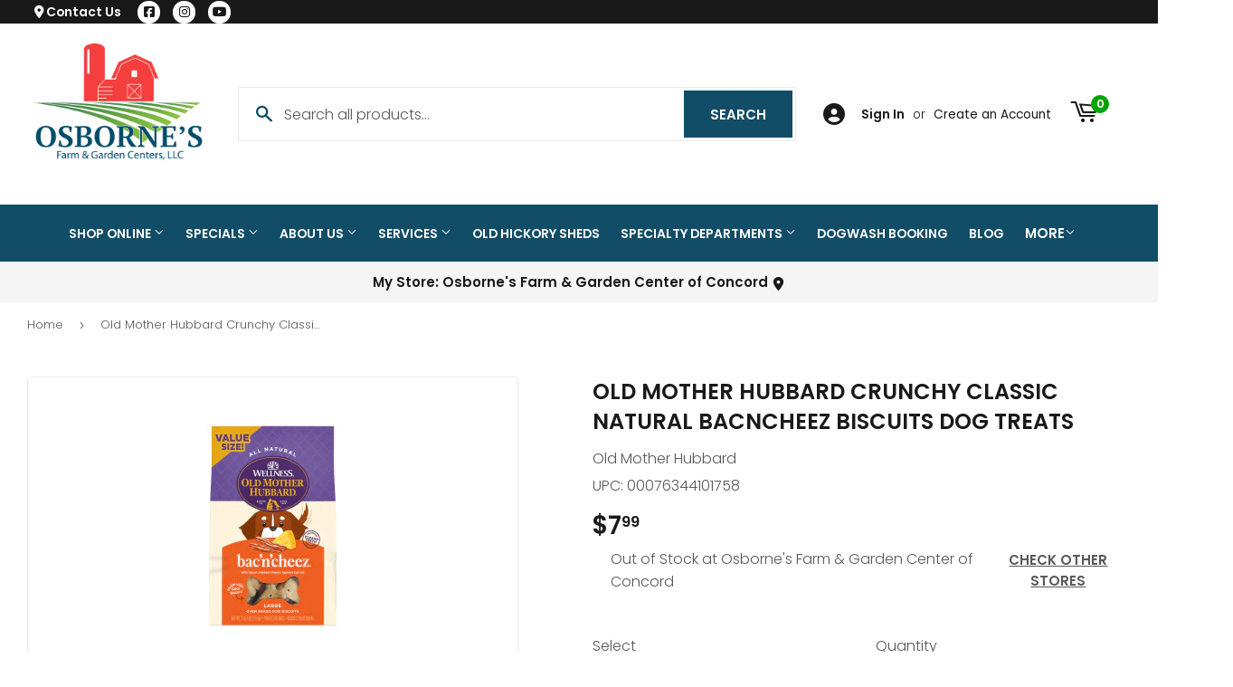

--- FILE ---
content_type: text/html; charset=utf-8
request_url: https://osbornesfarm.com/products/old-mother-hubbard-crunchy-classic-natural-bacncheez-biscuits-dog-treats
body_size: 29469
content:
<!doctype html>
  <html class="no-touch no-js" lang="en">  
  <head>
  
    <script>(function(H){H.className=H.className.replace(/\bno-js\b/,'js')})(document.documentElement)</script>
    <!-- Basic page needs ================================================== -->
    <meta charset="utf-8">
    <meta http-equiv="X-UA-Compatible" content="IE=edge,chrome=1">
  
    
    <link rel="shortcut icon" href="//osbornesfarm.com/cdn/shop/files/Osbornes_Logo_transparent_hill_32x32.png?v=1661859681" type="image/png" />
    
  
      <!-- Title and description ================================================== --><title>
      
        
              Old Mother Hubbard Crunchy Classic Natural BacNCheez Biscuits Dog Treats - Concord, NH - Hooksett, NH - Belmont, NH - Osborne&#39;s Farm &amp; Garden Centers LLC
          
      
      </title> 
  
    
      <meta name="description" content="At Old Mother Hubbard® by Wellness®, we exist to nourish the life you share with your pets. We know every treating moment is a chance to show ‘em some love. That’s why our homestyle recipes start with wholesome, mouthwatering ingredients. Each biscuit is slowly oven-baked to preserve the natural flavors in all the vari">
    
  
    <!-- Product meta ================================================== -->
    <!-- /snippets/social-meta-tags.liquid -->




<meta property="og:site_name" content="Osborne&#39;s Farm &amp; Garden Centers LLC">
<meta property="og:url" content="https://osbornesfarm.com/products/old-mother-hubbard-crunchy-classic-natural-bacncheez-biscuits-dog-treats">
<meta property="og:title" content="Old Mother Hubbard Crunchy Classic Natural BacNCheez Biscuits Dog Treats">
<meta property="og:type" content="product">
<meta property="og:description" content="At Old Mother Hubbard® by Wellness®, we exist to nourish the life you share with your pets. We know every treating moment is a chance to show ‘em some love. That’s why our homestyle recipes start with wholesome, mouthwatering ingredients. Each biscuit is slowly oven-baked to preserve the natural flavors in all the vari">


  
    <meta property="og:price:amount" content="7.99">
    <meta property="og:price:currency" content="USD">
  


<meta property="og:image" content="http://osbornesfarm.com/cdn/shop/files/product-media-450475_1200x1200.jpg?v=1768867440"><meta property="og:image" content="http://osbornesfarm.com/cdn/shop/files/product-media-450476_1200x1200.jpg?v=1768867440"><meta property="og:image" content="http://osbornesfarm.com/cdn/shop/files/product-media-450477_1200x1200.jpg?v=1768867440">
<meta property="og:image:secure_url" content="https://osbornesfarm.com/cdn/shop/files/product-media-450475_1200x1200.jpg?v=1768867440"><meta property="og:image:secure_url" content="https://osbornesfarm.com/cdn/shop/files/product-media-450476_1200x1200.jpg?v=1768867440"><meta property="og:image:secure_url" content="https://osbornesfarm.com/cdn/shop/files/product-media-450477_1200x1200.jpg?v=1768867440">


<meta name="twitter:card" content="summary_large_image">
<meta name="twitter:title" content="Old Mother Hubbard Crunchy Classic Natural BacNCheez Biscuits Dog Treats">
<meta name="twitter:description" content="At Old Mother Hubbard® by Wellness®, we exist to nourish the life you share with your pets. We know every treating moment is a chance to show ‘em some love. That’s why our homestyle recipes start with wholesome, mouthwatering ingredients. Each biscuit is slowly oven-baked to preserve the natural flavors in all the vari">

  
    <!-- Helpers ================================================== -->
    <link rel="canonical" href="https://osbornesfarm.com/products/old-mother-hubbard-crunchy-classic-natural-bacncheez-biscuits-dog-treats">
    <meta name="viewport" content="width=device-width,initial-scale=1">
  
    <!-- CSS ================================================== -->
    <link href="//osbornesfarm.com/cdn/shop/t/3/assets/theme.scss.css?v=107001783943953320401766780330" rel="stylesheet" type="text/css" media="all" />
  
    <!-- Shopify 2.0 Filters ================================================== -->
    <link href="//osbornesfarm.com/cdn/shop/t/3/assets/nucleus-filters.css?v=18741491638300058381755279083" rel="stylesheet" type="text/css" media="all" />
    
    
    
    <!-- Font Awesome Pack ================================================== --> 
    <link rel="stylesheet" href="https://stackpath.bootstrapcdn.com/font-awesome/4.7.0/css/font-awesome.min.css">
    <script src="https://kit.fontawesome.com/ed3a46a42c.js" crossorigin="anonymous"></script>
    
    
    <!-- Slick CSS ================================================== -->
    <link href="//osbornesfarm.com/cdn/shop/t/3/assets/slick.css?v=110957150458383492611661530193" rel="stylesheet" type="text/css" media="all" />
    <link href="//osbornesfarm.com/cdn/shop/t/3/assets/slick-theme.css?v=50117490050685599561755279077" rel="stylesheet" type="text/css" media="all" />
    
    
    <!-- Header hook for plugins ================================================== -->
    <script>window.performance && window.performance.mark && window.performance.mark('shopify.content_for_header.start');</script><meta name="google-site-verification" content="NctczQUPgJsX0ZpEd3qOkYjiSJvq_zkTV9bU38ErxQ4">
<meta id="shopify-digital-wallet" name="shopify-digital-wallet" content="/8904933476/digital_wallets/dialog">
<meta name="shopify-checkout-api-token" content="4ff55ef9b6e025b5fc1125e93ade63d3">
<link rel="alternate" type="application/json+oembed" href="https://osbornesfarm.com/products/old-mother-hubbard-crunchy-classic-natural-bacncheez-biscuits-dog-treats.oembed">
<script async="async" src="/checkouts/internal/preloads.js?locale=en-US"></script>
<link rel="preconnect" href="https://shop.app" crossorigin="anonymous">
<script async="async" src="https://shop.app/checkouts/internal/preloads.js?locale=en-US&shop_id=8904933476" crossorigin="anonymous"></script>
<script id="shopify-features" type="application/json">{"accessToken":"4ff55ef9b6e025b5fc1125e93ade63d3","betas":["rich-media-storefront-analytics"],"domain":"osbornesfarm.com","predictiveSearch":true,"shopId":8904933476,"locale":"en"}</script>
<script>var Shopify = Shopify || {};
Shopify.shop = "osbornes-agway-store.myshopify.com";
Shopify.locale = "en";
Shopify.currency = {"active":"USD","rate":"1.0"};
Shopify.country = "US";
Shopify.theme = {"name":"[Replica] Nucleus 2.1 (Autosync)","id":120165302372,"schema_name":"Supply","schema_version":"8.9.15","theme_store_id":null,"role":"main"};
Shopify.theme.handle = "null";
Shopify.theme.style = {"id":null,"handle":null};
Shopify.cdnHost = "osbornesfarm.com/cdn";
Shopify.routes = Shopify.routes || {};
Shopify.routes.root = "/";</script>
<script type="module">!function(o){(o.Shopify=o.Shopify||{}).modules=!0}(window);</script>
<script>!function(o){function n(){var o=[];function n(){o.push(Array.prototype.slice.apply(arguments))}return n.q=o,n}var t=o.Shopify=o.Shopify||{};t.loadFeatures=n(),t.autoloadFeatures=n()}(window);</script>
<script>
  window.ShopifyPay = window.ShopifyPay || {};
  window.ShopifyPay.apiHost = "shop.app\/pay";
  window.ShopifyPay.redirectState = null;
</script>
<script id="shop-js-analytics" type="application/json">{"pageType":"product"}</script>
<script defer="defer" async type="module" src="//osbornesfarm.com/cdn/shopifycloud/shop-js/modules/v2/client.init-shop-cart-sync_BApSsMSl.en.esm.js"></script>
<script defer="defer" async type="module" src="//osbornesfarm.com/cdn/shopifycloud/shop-js/modules/v2/chunk.common_CBoos6YZ.esm.js"></script>
<script type="module">
  await import("//osbornesfarm.com/cdn/shopifycloud/shop-js/modules/v2/client.init-shop-cart-sync_BApSsMSl.en.esm.js");
await import("//osbornesfarm.com/cdn/shopifycloud/shop-js/modules/v2/chunk.common_CBoos6YZ.esm.js");

  window.Shopify.SignInWithShop?.initShopCartSync?.({"fedCMEnabled":true,"windoidEnabled":true});

</script>
<script>
  window.Shopify = window.Shopify || {};
  if (!window.Shopify.featureAssets) window.Shopify.featureAssets = {};
  window.Shopify.featureAssets['shop-js'] = {"shop-cart-sync":["modules/v2/client.shop-cart-sync_DJczDl9f.en.esm.js","modules/v2/chunk.common_CBoos6YZ.esm.js"],"init-fed-cm":["modules/v2/client.init-fed-cm_BzwGC0Wi.en.esm.js","modules/v2/chunk.common_CBoos6YZ.esm.js"],"init-windoid":["modules/v2/client.init-windoid_BS26ThXS.en.esm.js","modules/v2/chunk.common_CBoos6YZ.esm.js"],"shop-cash-offers":["modules/v2/client.shop-cash-offers_DthCPNIO.en.esm.js","modules/v2/chunk.common_CBoos6YZ.esm.js","modules/v2/chunk.modal_Bu1hFZFC.esm.js"],"shop-button":["modules/v2/client.shop-button_D_JX508o.en.esm.js","modules/v2/chunk.common_CBoos6YZ.esm.js"],"init-shop-email-lookup-coordinator":["modules/v2/client.init-shop-email-lookup-coordinator_DFwWcvrS.en.esm.js","modules/v2/chunk.common_CBoos6YZ.esm.js"],"shop-toast-manager":["modules/v2/client.shop-toast-manager_tEhgP2F9.en.esm.js","modules/v2/chunk.common_CBoos6YZ.esm.js"],"shop-login-button":["modules/v2/client.shop-login-button_DwLgFT0K.en.esm.js","modules/v2/chunk.common_CBoos6YZ.esm.js","modules/v2/chunk.modal_Bu1hFZFC.esm.js"],"avatar":["modules/v2/client.avatar_BTnouDA3.en.esm.js"],"init-shop-cart-sync":["modules/v2/client.init-shop-cart-sync_BApSsMSl.en.esm.js","modules/v2/chunk.common_CBoos6YZ.esm.js"],"pay-button":["modules/v2/client.pay-button_BuNmcIr_.en.esm.js","modules/v2/chunk.common_CBoos6YZ.esm.js"],"init-shop-for-new-customer-accounts":["modules/v2/client.init-shop-for-new-customer-accounts_DrjXSI53.en.esm.js","modules/v2/client.shop-login-button_DwLgFT0K.en.esm.js","modules/v2/chunk.common_CBoos6YZ.esm.js","modules/v2/chunk.modal_Bu1hFZFC.esm.js"],"init-customer-accounts-sign-up":["modules/v2/client.init-customer-accounts-sign-up_TlVCiykN.en.esm.js","modules/v2/client.shop-login-button_DwLgFT0K.en.esm.js","modules/v2/chunk.common_CBoos6YZ.esm.js","modules/v2/chunk.modal_Bu1hFZFC.esm.js"],"shop-follow-button":["modules/v2/client.shop-follow-button_C5D3XtBb.en.esm.js","modules/v2/chunk.common_CBoos6YZ.esm.js","modules/v2/chunk.modal_Bu1hFZFC.esm.js"],"checkout-modal":["modules/v2/client.checkout-modal_8TC_1FUY.en.esm.js","modules/v2/chunk.common_CBoos6YZ.esm.js","modules/v2/chunk.modal_Bu1hFZFC.esm.js"],"init-customer-accounts":["modules/v2/client.init-customer-accounts_C0Oh2ljF.en.esm.js","modules/v2/client.shop-login-button_DwLgFT0K.en.esm.js","modules/v2/chunk.common_CBoos6YZ.esm.js","modules/v2/chunk.modal_Bu1hFZFC.esm.js"],"lead-capture":["modules/v2/client.lead-capture_Cq0gfm7I.en.esm.js","modules/v2/chunk.common_CBoos6YZ.esm.js","modules/v2/chunk.modal_Bu1hFZFC.esm.js"],"shop-login":["modules/v2/client.shop-login_BmtnoEUo.en.esm.js","modules/v2/chunk.common_CBoos6YZ.esm.js","modules/v2/chunk.modal_Bu1hFZFC.esm.js"],"payment-terms":["modules/v2/client.payment-terms_BHOWV7U_.en.esm.js","modules/v2/chunk.common_CBoos6YZ.esm.js","modules/v2/chunk.modal_Bu1hFZFC.esm.js"]};
</script>
<script>(function() {
  var isLoaded = false;
  function asyncLoad() {
    if (isLoaded) return;
    isLoaded = true;
    var urls = ["https:\/\/www.improvedcontactform.com\/icf.js?shop=osbornes-agway-store.myshopify.com","\/\/cdn.shopify.com\/proxy\/cc63c3096f18d50bc8b527da5311ed47c0266c2ae30070eae2dd7e794166f8e3\/osbornes-agway-store.bookthatapp.com\/javascripts\/bta-installed.js?shop=osbornes-agway-store.myshopify.com\u0026sp-cache-control=cHVibGljLCBtYXgtYWdlPTkwMA","\/\/cdn.shopify.com\/proxy\/1789bbc21dd035e6743257dc726ccb85b2739b234438086c9e70234707083491\/osbornes-agway-store.bookthatapp.com\/sdk\/v1\/js\/bta-order-status-bootstrap.min.js?shop=osbornes-agway-store.myshopify.com\u0026sp-cache-control=cHVibGljLCBtYXgtYWdlPTkwMA"];
    for (var i = 0; i < urls.length; i++) {
      var s = document.createElement('script');
      s.type = 'text/javascript';
      s.async = true;
      s.src = urls[i];
      var x = document.getElementsByTagName('script')[0];
      x.parentNode.insertBefore(s, x);
    }
  };
  if(window.attachEvent) {
    window.attachEvent('onload', asyncLoad);
  } else {
    window.addEventListener('load', asyncLoad, false);
  }
})();</script>
<script id="__st">var __st={"a":8904933476,"offset":-18000,"reqid":"7a4b3d19-a7e6-4741-9642-67ac70207719-1768899666","pageurl":"osbornesfarm.com\/products\/old-mother-hubbard-crunchy-classic-natural-bacncheez-biscuits-dog-treats","u":"d6b8b800f1fe","p":"product","rtyp":"product","rid":6769198235748};</script>
<script>window.ShopifyPaypalV4VisibilityTracking = true;</script>
<script id="captcha-bootstrap">!function(){'use strict';const t='contact',e='account',n='new_comment',o=[[t,t],['blogs',n],['comments',n],[t,'customer']],c=[[e,'customer_login'],[e,'guest_login'],[e,'recover_customer_password'],[e,'create_customer']],r=t=>t.map((([t,e])=>`form[action*='/${t}']:not([data-nocaptcha='true']) input[name='form_type'][value='${e}']`)).join(','),a=t=>()=>t?[...document.querySelectorAll(t)].map((t=>t.form)):[];function s(){const t=[...o],e=r(t);return a(e)}const i='password',u='form_key',d=['recaptcha-v3-token','g-recaptcha-response','h-captcha-response',i],f=()=>{try{return window.sessionStorage}catch{return}},m='__shopify_v',_=t=>t.elements[u];function p(t,e,n=!1){try{const o=window.sessionStorage,c=JSON.parse(o.getItem(e)),{data:r}=function(t){const{data:e,action:n}=t;return t[m]||n?{data:e,action:n}:{data:t,action:n}}(c);for(const[e,n]of Object.entries(r))t.elements[e]&&(t.elements[e].value=n);n&&o.removeItem(e)}catch(o){console.error('form repopulation failed',{error:o})}}const l='form_type',E='cptcha';function T(t){t.dataset[E]=!0}const w=window,h=w.document,L='Shopify',v='ce_forms',y='captcha';let A=!1;((t,e)=>{const n=(g='f06e6c50-85a8-45c8-87d0-21a2b65856fe',I='https://cdn.shopify.com/shopifycloud/storefront-forms-hcaptcha/ce_storefront_forms_captcha_hcaptcha.v1.5.2.iife.js',D={infoText:'Protected by hCaptcha',privacyText:'Privacy',termsText:'Terms'},(t,e,n)=>{const o=w[L][v],c=o.bindForm;if(c)return c(t,g,e,D).then(n);var r;o.q.push([[t,g,e,D],n]),r=I,A||(h.body.append(Object.assign(h.createElement('script'),{id:'captcha-provider',async:!0,src:r})),A=!0)});var g,I,D;w[L]=w[L]||{},w[L][v]=w[L][v]||{},w[L][v].q=[],w[L][y]=w[L][y]||{},w[L][y].protect=function(t,e){n(t,void 0,e),T(t)},Object.freeze(w[L][y]),function(t,e,n,w,h,L){const[v,y,A,g]=function(t,e,n){const i=e?o:[],u=t?c:[],d=[...i,...u],f=r(d),m=r(i),_=r(d.filter((([t,e])=>n.includes(e))));return[a(f),a(m),a(_),s()]}(w,h,L),I=t=>{const e=t.target;return e instanceof HTMLFormElement?e:e&&e.form},D=t=>v().includes(t);t.addEventListener('submit',(t=>{const e=I(t);if(!e)return;const n=D(e)&&!e.dataset.hcaptchaBound&&!e.dataset.recaptchaBound,o=_(e),c=g().includes(e)&&(!o||!o.value);(n||c)&&t.preventDefault(),c&&!n&&(function(t){try{if(!f())return;!function(t){const e=f();if(!e)return;const n=_(t);if(!n)return;const o=n.value;o&&e.removeItem(o)}(t);const e=Array.from(Array(32),(()=>Math.random().toString(36)[2])).join('');!function(t,e){_(t)||t.append(Object.assign(document.createElement('input'),{type:'hidden',name:u})),t.elements[u].value=e}(t,e),function(t,e){const n=f();if(!n)return;const o=[...t.querySelectorAll(`input[type='${i}']`)].map((({name:t})=>t)),c=[...d,...o],r={};for(const[a,s]of new FormData(t).entries())c.includes(a)||(r[a]=s);n.setItem(e,JSON.stringify({[m]:1,action:t.action,data:r}))}(t,e)}catch(e){console.error('failed to persist form',e)}}(e),e.submit())}));const S=(t,e)=>{t&&!t.dataset[E]&&(n(t,e.some((e=>e===t))),T(t))};for(const o of['focusin','change'])t.addEventListener(o,(t=>{const e=I(t);D(e)&&S(e,y())}));const B=e.get('form_key'),M=e.get(l),P=B&&M;t.addEventListener('DOMContentLoaded',(()=>{const t=y();if(P)for(const e of t)e.elements[l].value===M&&p(e,B);[...new Set([...A(),...v().filter((t=>'true'===t.dataset.shopifyCaptcha))])].forEach((e=>S(e,t)))}))}(h,new URLSearchParams(w.location.search),n,t,e,['guest_login'])})(!1,!0)}();</script>
<script integrity="sha256-4kQ18oKyAcykRKYeNunJcIwy7WH5gtpwJnB7kiuLZ1E=" data-source-attribution="shopify.loadfeatures" defer="defer" src="//osbornesfarm.com/cdn/shopifycloud/storefront/assets/storefront/load_feature-a0a9edcb.js" crossorigin="anonymous"></script>
<script crossorigin="anonymous" defer="defer" src="//osbornesfarm.com/cdn/shopifycloud/storefront/assets/shopify_pay/storefront-65b4c6d7.js?v=20250812"></script>
<script data-source-attribution="shopify.dynamic_checkout.dynamic.init">var Shopify=Shopify||{};Shopify.PaymentButton=Shopify.PaymentButton||{isStorefrontPortableWallets:!0,init:function(){window.Shopify.PaymentButton.init=function(){};var t=document.createElement("script");t.src="https://osbornesfarm.com/cdn/shopifycloud/portable-wallets/latest/portable-wallets.en.js",t.type="module",document.head.appendChild(t)}};
</script>
<script data-source-attribution="shopify.dynamic_checkout.buyer_consent">
  function portableWalletsHideBuyerConsent(e){var t=document.getElementById("shopify-buyer-consent"),n=document.getElementById("shopify-subscription-policy-button");t&&n&&(t.classList.add("hidden"),t.setAttribute("aria-hidden","true"),n.removeEventListener("click",e))}function portableWalletsShowBuyerConsent(e){var t=document.getElementById("shopify-buyer-consent"),n=document.getElementById("shopify-subscription-policy-button");t&&n&&(t.classList.remove("hidden"),t.removeAttribute("aria-hidden"),n.addEventListener("click",e))}window.Shopify?.PaymentButton&&(window.Shopify.PaymentButton.hideBuyerConsent=portableWalletsHideBuyerConsent,window.Shopify.PaymentButton.showBuyerConsent=portableWalletsShowBuyerConsent);
</script>
<script data-source-attribution="shopify.dynamic_checkout.cart.bootstrap">document.addEventListener("DOMContentLoaded",(function(){function t(){return document.querySelector("shopify-accelerated-checkout-cart, shopify-accelerated-checkout")}if(t())Shopify.PaymentButton.init();else{new MutationObserver((function(e,n){t()&&(Shopify.PaymentButton.init(),n.disconnect())})).observe(document.body,{childList:!0,subtree:!0})}}));
</script>
<link id="shopify-accelerated-checkout-styles" rel="stylesheet" media="screen" href="https://osbornesfarm.com/cdn/shopifycloud/portable-wallets/latest/accelerated-checkout-backwards-compat.css" crossorigin="anonymous">
<style id="shopify-accelerated-checkout-cart">
        #shopify-buyer-consent {
  margin-top: 1em;
  display: inline-block;
  width: 100%;
}

#shopify-buyer-consent.hidden {
  display: none;
}

#shopify-subscription-policy-button {
  background: none;
  border: none;
  padding: 0;
  text-decoration: underline;
  font-size: inherit;
  cursor: pointer;
}

#shopify-subscription-policy-button::before {
  box-shadow: none;
}

      </style>

<script>window.performance && window.performance.mark && window.performance.mark('shopify.content_for_header.end');</script>
  
    
    
  
    <script src="//osbornesfarm.com/cdn/shop/t/3/assets/jquery-2.2.3.min.js?v=58211863146907186831617036630" type="text/javascript"></script>
    
    <!-- Slick JS ================================================== -->
    <script src="//osbornesfarm.com/cdn/shop/t/3/assets/slick.min.js?v=64660063122997570531740147645" type="text/javascript"></script>
    
  
    <script src="//osbornesfarm.com/cdn/shop/t/3/assets/lazysizes.min.js?v=8147953233334221341617036631" async="async"></script>
    <script src="//osbornesfarm.com/cdn/shop/t/3/assets/vendor.js?v=20898211436179450461747929533" defer="defer"></script>
    <script src="//osbornesfarm.com/cdn/shop/t/3/assets/theme.js?v=96385983037600549501766780330" defer="defer"></script>
    
  
    
     <!-- Updated Script tag to enable the custom popup (the Jquery version of this plugin is deprecated, I had to source this from cloudflare to avoid needing to rewrite the Jquery to ES6 JavaScript -->
    <script type="text/javascript" src="https://cdnjs.cloudflare.com/ajax/libs/jquery-cookie/1.4.1/jquery.cookie.min.js"></script>
    <!--  End -->
   
  
    
    
    
    
     <script src="https://cdn.jsdelivr.net/npm/handlebars@4.7.7/dist/handlebars.min.js"></script>
    
    
    
  
    
  
    
  <link href="https://cdn.shopify.com/extensions/949eaa2b-eb3d-499a-b264-cd0d6303a6ba/metastock-location-inventory-59/assets/metastock.css" rel="stylesheet" type="text/css" media="all">
<script src="https://cdn.shopify.com/extensions/019b20db-86ea-7f60-a5ac-efd39c1e2d01/appointment-booking-appointo-87/assets/appointo_bundle.js" type="text/javascript" defer="defer"></script>
<script src="https://cdn.shopify.com/extensions/019aae75-2e66-7350-82a6-8647f66a2cf9/https-appointly-com-64/assets/appointly-embed.js" type="text/javascript" defer="defer"></script>
<link href="https://monorail-edge.shopifysvc.com" rel="dns-prefetch">
<script>(function(){if ("sendBeacon" in navigator && "performance" in window) {try {var session_token_from_headers = performance.getEntriesByType('navigation')[0].serverTiming.find(x => x.name == '_s').description;} catch {var session_token_from_headers = undefined;}var session_cookie_matches = document.cookie.match(/_shopify_s=([^;]*)/);var session_token_from_cookie = session_cookie_matches && session_cookie_matches.length === 2 ? session_cookie_matches[1] : "";var session_token = session_token_from_headers || session_token_from_cookie || "";function handle_abandonment_event(e) {var entries = performance.getEntries().filter(function(entry) {return /monorail-edge.shopifysvc.com/.test(entry.name);});if (!window.abandonment_tracked && entries.length === 0) {window.abandonment_tracked = true;var currentMs = Date.now();var navigation_start = performance.timing.navigationStart;var payload = {shop_id: 8904933476,url: window.location.href,navigation_start,duration: currentMs - navigation_start,session_token,page_type: "product"};window.navigator.sendBeacon("https://monorail-edge.shopifysvc.com/v1/produce", JSON.stringify({schema_id: "online_store_buyer_site_abandonment/1.1",payload: payload,metadata: {event_created_at_ms: currentMs,event_sent_at_ms: currentMs}}));}}window.addEventListener('pagehide', handle_abandonment_event);}}());</script>
<script id="web-pixels-manager-setup">(function e(e,d,r,n,o){if(void 0===o&&(o={}),!Boolean(null===(a=null===(i=window.Shopify)||void 0===i?void 0:i.analytics)||void 0===a?void 0:a.replayQueue)){var i,a;window.Shopify=window.Shopify||{};var t=window.Shopify;t.analytics=t.analytics||{};var s=t.analytics;s.replayQueue=[],s.publish=function(e,d,r){return s.replayQueue.push([e,d,r]),!0};try{self.performance.mark("wpm:start")}catch(e){}var l=function(){var e={modern:/Edge?\/(1{2}[4-9]|1[2-9]\d|[2-9]\d{2}|\d{4,})\.\d+(\.\d+|)|Firefox\/(1{2}[4-9]|1[2-9]\d|[2-9]\d{2}|\d{4,})\.\d+(\.\d+|)|Chrom(ium|e)\/(9{2}|\d{3,})\.\d+(\.\d+|)|(Maci|X1{2}).+ Version\/(15\.\d+|(1[6-9]|[2-9]\d|\d{3,})\.\d+)([,.]\d+|)( \(\w+\)|)( Mobile\/\w+|) Safari\/|Chrome.+OPR\/(9{2}|\d{3,})\.\d+\.\d+|(CPU[ +]OS|iPhone[ +]OS|CPU[ +]iPhone|CPU IPhone OS|CPU iPad OS)[ +]+(15[._]\d+|(1[6-9]|[2-9]\d|\d{3,})[._]\d+)([._]\d+|)|Android:?[ /-](13[3-9]|1[4-9]\d|[2-9]\d{2}|\d{4,})(\.\d+|)(\.\d+|)|Android.+Firefox\/(13[5-9]|1[4-9]\d|[2-9]\d{2}|\d{4,})\.\d+(\.\d+|)|Android.+Chrom(ium|e)\/(13[3-9]|1[4-9]\d|[2-9]\d{2}|\d{4,})\.\d+(\.\d+|)|SamsungBrowser\/([2-9]\d|\d{3,})\.\d+/,legacy:/Edge?\/(1[6-9]|[2-9]\d|\d{3,})\.\d+(\.\d+|)|Firefox\/(5[4-9]|[6-9]\d|\d{3,})\.\d+(\.\d+|)|Chrom(ium|e)\/(5[1-9]|[6-9]\d|\d{3,})\.\d+(\.\d+|)([\d.]+$|.*Safari\/(?![\d.]+ Edge\/[\d.]+$))|(Maci|X1{2}).+ Version\/(10\.\d+|(1[1-9]|[2-9]\d|\d{3,})\.\d+)([,.]\d+|)( \(\w+\)|)( Mobile\/\w+|) Safari\/|Chrome.+OPR\/(3[89]|[4-9]\d|\d{3,})\.\d+\.\d+|(CPU[ +]OS|iPhone[ +]OS|CPU[ +]iPhone|CPU IPhone OS|CPU iPad OS)[ +]+(10[._]\d+|(1[1-9]|[2-9]\d|\d{3,})[._]\d+)([._]\d+|)|Android:?[ /-](13[3-9]|1[4-9]\d|[2-9]\d{2}|\d{4,})(\.\d+|)(\.\d+|)|Mobile Safari.+OPR\/([89]\d|\d{3,})\.\d+\.\d+|Android.+Firefox\/(13[5-9]|1[4-9]\d|[2-9]\d{2}|\d{4,})\.\d+(\.\d+|)|Android.+Chrom(ium|e)\/(13[3-9]|1[4-9]\d|[2-9]\d{2}|\d{4,})\.\d+(\.\d+|)|Android.+(UC? ?Browser|UCWEB|U3)[ /]?(15\.([5-9]|\d{2,})|(1[6-9]|[2-9]\d|\d{3,})\.\d+)\.\d+|SamsungBrowser\/(5\.\d+|([6-9]|\d{2,})\.\d+)|Android.+MQ{2}Browser\/(14(\.(9|\d{2,})|)|(1[5-9]|[2-9]\d|\d{3,})(\.\d+|))(\.\d+|)|K[Aa][Ii]OS\/(3\.\d+|([4-9]|\d{2,})\.\d+)(\.\d+|)/},d=e.modern,r=e.legacy,n=navigator.userAgent;return n.match(d)?"modern":n.match(r)?"legacy":"unknown"}(),u="modern"===l?"modern":"legacy",c=(null!=n?n:{modern:"",legacy:""})[u],f=function(e){return[e.baseUrl,"/wpm","/b",e.hashVersion,"modern"===e.buildTarget?"m":"l",".js"].join("")}({baseUrl:d,hashVersion:r,buildTarget:u}),m=function(e){var d=e.version,r=e.bundleTarget,n=e.surface,o=e.pageUrl,i=e.monorailEndpoint;return{emit:function(e){var a=e.status,t=e.errorMsg,s=(new Date).getTime(),l=JSON.stringify({metadata:{event_sent_at_ms:s},events:[{schema_id:"web_pixels_manager_load/3.1",payload:{version:d,bundle_target:r,page_url:o,status:a,surface:n,error_msg:t},metadata:{event_created_at_ms:s}}]});if(!i)return console&&console.warn&&console.warn("[Web Pixels Manager] No Monorail endpoint provided, skipping logging."),!1;try{return self.navigator.sendBeacon.bind(self.navigator)(i,l)}catch(e){}var u=new XMLHttpRequest;try{return u.open("POST",i,!0),u.setRequestHeader("Content-Type","text/plain"),u.send(l),!0}catch(e){return console&&console.warn&&console.warn("[Web Pixels Manager] Got an unhandled error while logging to Monorail."),!1}}}}({version:r,bundleTarget:l,surface:e.surface,pageUrl:self.location.href,monorailEndpoint:e.monorailEndpoint});try{o.browserTarget=l,function(e){var d=e.src,r=e.async,n=void 0===r||r,o=e.onload,i=e.onerror,a=e.sri,t=e.scriptDataAttributes,s=void 0===t?{}:t,l=document.createElement("script"),u=document.querySelector("head"),c=document.querySelector("body");if(l.async=n,l.src=d,a&&(l.integrity=a,l.crossOrigin="anonymous"),s)for(var f in s)if(Object.prototype.hasOwnProperty.call(s,f))try{l.dataset[f]=s[f]}catch(e){}if(o&&l.addEventListener("load",o),i&&l.addEventListener("error",i),u)u.appendChild(l);else{if(!c)throw new Error("Did not find a head or body element to append the script");c.appendChild(l)}}({src:f,async:!0,onload:function(){if(!function(){var e,d;return Boolean(null===(d=null===(e=window.Shopify)||void 0===e?void 0:e.analytics)||void 0===d?void 0:d.initialized)}()){var d=window.webPixelsManager.init(e)||void 0;if(d){var r=window.Shopify.analytics;r.replayQueue.forEach((function(e){var r=e[0],n=e[1],o=e[2];d.publishCustomEvent(r,n,o)})),r.replayQueue=[],r.publish=d.publishCustomEvent,r.visitor=d.visitor,r.initialized=!0}}},onerror:function(){return m.emit({status:"failed",errorMsg:"".concat(f," has failed to load")})},sri:function(e){var d=/^sha384-[A-Za-z0-9+/=]+$/;return"string"==typeof e&&d.test(e)}(c)?c:"",scriptDataAttributes:o}),m.emit({status:"loading"})}catch(e){m.emit({status:"failed",errorMsg:(null==e?void 0:e.message)||"Unknown error"})}}})({shopId: 8904933476,storefrontBaseUrl: "https://osbornesfarm.com",extensionsBaseUrl: "https://extensions.shopifycdn.com/cdn/shopifycloud/web-pixels-manager",monorailEndpoint: "https://monorail-edge.shopifysvc.com/unstable/produce_batch",surface: "storefront-renderer",enabledBetaFlags: ["2dca8a86"],webPixelsConfigList: [{"id":"759005284","configuration":"{\"config\":\"{\\\"google_tag_ids\\\":[\\\"G-XECXJZ9TTS\\\",\\\"GT-5DGSSGVZ\\\",\\\"G-PN7KWBWVL2\\\"],\\\"target_country\\\":\\\"US\\\",\\\"gtag_events\\\":[{\\\"type\\\":\\\"begin_checkout\\\",\\\"action_label\\\":[\\\"G-XECXJZ9TTS\\\",\\\"G-PN7KWBWVL2\\\"]},{\\\"type\\\":\\\"search\\\",\\\"action_label\\\":[\\\"G-XECXJZ9TTS\\\",\\\"G-PN7KWBWVL2\\\"]},{\\\"type\\\":\\\"view_item\\\",\\\"action_label\\\":[\\\"G-XECXJZ9TTS\\\",\\\"MC-H8ZVZCQ35N\\\",\\\"G-PN7KWBWVL2\\\"]},{\\\"type\\\":\\\"purchase\\\",\\\"action_label\\\":[\\\"G-XECXJZ9TTS\\\",\\\"MC-H8ZVZCQ35N\\\",\\\"G-PN7KWBWVL2\\\"]},{\\\"type\\\":\\\"page_view\\\",\\\"action_label\\\":[\\\"G-XECXJZ9TTS\\\",\\\"MC-H8ZVZCQ35N\\\",\\\"G-PN7KWBWVL2\\\"]},{\\\"type\\\":\\\"add_payment_info\\\",\\\"action_label\\\":[\\\"G-XECXJZ9TTS\\\",\\\"G-PN7KWBWVL2\\\"]},{\\\"type\\\":\\\"add_to_cart\\\",\\\"action_label\\\":[\\\"G-XECXJZ9TTS\\\",\\\"G-PN7KWBWVL2\\\"]}],\\\"enable_monitoring_mode\\\":false}\"}","eventPayloadVersion":"v1","runtimeContext":"OPEN","scriptVersion":"b2a88bafab3e21179ed38636efcd8a93","type":"APP","apiClientId":1780363,"privacyPurposes":[],"dataSharingAdjustments":{"protectedCustomerApprovalScopes":["read_customer_address","read_customer_email","read_customer_name","read_customer_personal_data","read_customer_phone"]}},{"id":"67076196","eventPayloadVersion":"v1","runtimeContext":"LAX","scriptVersion":"1","type":"CUSTOM","privacyPurposes":["ANALYTICS"],"name":"Google Analytics tag (migrated)"},{"id":"shopify-app-pixel","configuration":"{}","eventPayloadVersion":"v1","runtimeContext":"STRICT","scriptVersion":"0450","apiClientId":"shopify-pixel","type":"APP","privacyPurposes":["ANALYTICS","MARKETING"]},{"id":"shopify-custom-pixel","eventPayloadVersion":"v1","runtimeContext":"LAX","scriptVersion":"0450","apiClientId":"shopify-pixel","type":"CUSTOM","privacyPurposes":["ANALYTICS","MARKETING"]}],isMerchantRequest: false,initData: {"shop":{"name":"Osborne's Farm \u0026 Garden Centers LLC","paymentSettings":{"currencyCode":"USD"},"myshopifyDomain":"osbornes-agway-store.myshopify.com","countryCode":"US","storefrontUrl":"https:\/\/osbornesfarm.com"},"customer":null,"cart":null,"checkout":null,"productVariants":[{"price":{"amount":7.99,"currencyCode":"USD"},"product":{"title":"Old Mother Hubbard Crunchy Classic Natural BacNCheez Biscuits Dog Treats","vendor":"Old Mother Hubbard","id":"6769198235748","untranslatedTitle":"Old Mother Hubbard Crunchy Classic Natural BacNCheez Biscuits Dog Treats","url":"\/products\/old-mother-hubbard-crunchy-classic-natural-bacncheez-biscuits-dog-treats","type":""},"id":"39947129847908","image":{"src":"\/\/osbornesfarm.com\/cdn\/shop\/files\/product-media-450475.jpg?v=1768867440"},"sku":"076344101758","title":"Small Biscuits: 20-oz","untranslatedTitle":"Small Biscuits: 20-oz"},{"price":{"amount":15.99,"currencyCode":"USD"},"product":{"title":"Old Mother Hubbard Crunchy Classic Natural BacNCheez Biscuits Dog Treats","vendor":"Old Mother Hubbard","id":"6769198235748","untranslatedTitle":"Old Mother Hubbard Crunchy Classic Natural BacNCheez Biscuits Dog Treats","url":"\/products\/old-mother-hubbard-crunchy-classic-natural-bacncheez-biscuits-dog-treats","type":""},"id":"39947129880676","image":{"src":"\/\/osbornesfarm.com\/cdn\/shop\/files\/product-media-450475.jpg?v=1768867440"},"sku":"076344101055","title":"Large Biscuits: 3 lb 3 oz.","untranslatedTitle":"Large Biscuits: 3 lb 3 oz."}],"purchasingCompany":null},},"https://osbornesfarm.com/cdn","fcfee988w5aeb613cpc8e4bc33m6693e112",{"modern":"","legacy":""},{"shopId":"8904933476","storefrontBaseUrl":"https:\/\/osbornesfarm.com","extensionBaseUrl":"https:\/\/extensions.shopifycdn.com\/cdn\/shopifycloud\/web-pixels-manager","surface":"storefront-renderer","enabledBetaFlags":"[\"2dca8a86\"]","isMerchantRequest":"false","hashVersion":"fcfee988w5aeb613cpc8e4bc33m6693e112","publish":"custom","events":"[[\"page_viewed\",{}],[\"product_viewed\",{\"productVariant\":{\"price\":{\"amount\":7.99,\"currencyCode\":\"USD\"},\"product\":{\"title\":\"Old Mother Hubbard Crunchy Classic Natural BacNCheez Biscuits Dog Treats\",\"vendor\":\"Old Mother Hubbard\",\"id\":\"6769198235748\",\"untranslatedTitle\":\"Old Mother Hubbard Crunchy Classic Natural BacNCheez Biscuits Dog Treats\",\"url\":\"\/products\/old-mother-hubbard-crunchy-classic-natural-bacncheez-biscuits-dog-treats\",\"type\":\"\"},\"id\":\"39947129847908\",\"image\":{\"src\":\"\/\/osbornesfarm.com\/cdn\/shop\/files\/product-media-450475.jpg?v=1768867440\"},\"sku\":\"076344101758\",\"title\":\"Small Biscuits: 20-oz\",\"untranslatedTitle\":\"Small Biscuits: 20-oz\"}}]]"});</script><script>
  window.ShopifyAnalytics = window.ShopifyAnalytics || {};
  window.ShopifyAnalytics.meta = window.ShopifyAnalytics.meta || {};
  window.ShopifyAnalytics.meta.currency = 'USD';
  var meta = {"product":{"id":6769198235748,"gid":"gid:\/\/shopify\/Product\/6769198235748","vendor":"Old Mother Hubbard","type":"","handle":"old-mother-hubbard-crunchy-classic-natural-bacncheez-biscuits-dog-treats","variants":[{"id":39947129847908,"price":799,"name":"Old Mother Hubbard Crunchy Classic Natural BacNCheez Biscuits Dog Treats - Small Biscuits: 20-oz","public_title":"Small Biscuits: 20-oz","sku":"076344101758"},{"id":39947129880676,"price":1599,"name":"Old Mother Hubbard Crunchy Classic Natural BacNCheez Biscuits Dog Treats - Large Biscuits: 3 lb 3 oz.","public_title":"Large Biscuits: 3 lb 3 oz.","sku":"076344101055"}],"remote":false},"page":{"pageType":"product","resourceType":"product","resourceId":6769198235748,"requestId":"7a4b3d19-a7e6-4741-9642-67ac70207719-1768899666"}};
  for (var attr in meta) {
    window.ShopifyAnalytics.meta[attr] = meta[attr];
  }
</script>
<script class="analytics">
  (function () {
    var customDocumentWrite = function(content) {
      var jquery = null;

      if (window.jQuery) {
        jquery = window.jQuery;
      } else if (window.Checkout && window.Checkout.$) {
        jquery = window.Checkout.$;
      }

      if (jquery) {
        jquery('body').append(content);
      }
    };

    var hasLoggedConversion = function(token) {
      if (token) {
        return document.cookie.indexOf('loggedConversion=' + token) !== -1;
      }
      return false;
    }

    var setCookieIfConversion = function(token) {
      if (token) {
        var twoMonthsFromNow = new Date(Date.now());
        twoMonthsFromNow.setMonth(twoMonthsFromNow.getMonth() + 2);

        document.cookie = 'loggedConversion=' + token + '; expires=' + twoMonthsFromNow;
      }
    }

    var trekkie = window.ShopifyAnalytics.lib = window.trekkie = window.trekkie || [];
    if (trekkie.integrations) {
      return;
    }
    trekkie.methods = [
      'identify',
      'page',
      'ready',
      'track',
      'trackForm',
      'trackLink'
    ];
    trekkie.factory = function(method) {
      return function() {
        var args = Array.prototype.slice.call(arguments);
        args.unshift(method);
        trekkie.push(args);
        return trekkie;
      };
    };
    for (var i = 0; i < trekkie.methods.length; i++) {
      var key = trekkie.methods[i];
      trekkie[key] = trekkie.factory(key);
    }
    trekkie.load = function(config) {
      trekkie.config = config || {};
      trekkie.config.initialDocumentCookie = document.cookie;
      var first = document.getElementsByTagName('script')[0];
      var script = document.createElement('script');
      script.type = 'text/javascript';
      script.onerror = function(e) {
        var scriptFallback = document.createElement('script');
        scriptFallback.type = 'text/javascript';
        scriptFallback.onerror = function(error) {
                var Monorail = {
      produce: function produce(monorailDomain, schemaId, payload) {
        var currentMs = new Date().getTime();
        var event = {
          schema_id: schemaId,
          payload: payload,
          metadata: {
            event_created_at_ms: currentMs,
            event_sent_at_ms: currentMs
          }
        };
        return Monorail.sendRequest("https://" + monorailDomain + "/v1/produce", JSON.stringify(event));
      },
      sendRequest: function sendRequest(endpointUrl, payload) {
        // Try the sendBeacon API
        if (window && window.navigator && typeof window.navigator.sendBeacon === 'function' && typeof window.Blob === 'function' && !Monorail.isIos12()) {
          var blobData = new window.Blob([payload], {
            type: 'text/plain'
          });

          if (window.navigator.sendBeacon(endpointUrl, blobData)) {
            return true;
          } // sendBeacon was not successful

        } // XHR beacon

        var xhr = new XMLHttpRequest();

        try {
          xhr.open('POST', endpointUrl);
          xhr.setRequestHeader('Content-Type', 'text/plain');
          xhr.send(payload);
        } catch (e) {
          console.log(e);
        }

        return false;
      },
      isIos12: function isIos12() {
        return window.navigator.userAgent.lastIndexOf('iPhone; CPU iPhone OS 12_') !== -1 || window.navigator.userAgent.lastIndexOf('iPad; CPU OS 12_') !== -1;
      }
    };
    Monorail.produce('monorail-edge.shopifysvc.com',
      'trekkie_storefront_load_errors/1.1',
      {shop_id: 8904933476,
      theme_id: 120165302372,
      app_name: "storefront",
      context_url: window.location.href,
      source_url: "//osbornesfarm.com/cdn/s/trekkie.storefront.cd680fe47e6c39ca5d5df5f0a32d569bc48c0f27.min.js"});

        };
        scriptFallback.async = true;
        scriptFallback.src = '//osbornesfarm.com/cdn/s/trekkie.storefront.cd680fe47e6c39ca5d5df5f0a32d569bc48c0f27.min.js';
        first.parentNode.insertBefore(scriptFallback, first);
      };
      script.async = true;
      script.src = '//osbornesfarm.com/cdn/s/trekkie.storefront.cd680fe47e6c39ca5d5df5f0a32d569bc48c0f27.min.js';
      first.parentNode.insertBefore(script, first);
    };
    trekkie.load(
      {"Trekkie":{"appName":"storefront","development":false,"defaultAttributes":{"shopId":8904933476,"isMerchantRequest":null,"themeId":120165302372,"themeCityHash":"6380291160116719718","contentLanguage":"en","currency":"USD","eventMetadataId":"cef83dcb-ba84-45be-93e2-2ae176f930c7"},"isServerSideCookieWritingEnabled":true,"monorailRegion":"shop_domain","enabledBetaFlags":["65f19447"]},"Session Attribution":{},"S2S":{"facebookCapiEnabled":false,"source":"trekkie-storefront-renderer","apiClientId":580111}}
    );

    var loaded = false;
    trekkie.ready(function() {
      if (loaded) return;
      loaded = true;

      window.ShopifyAnalytics.lib = window.trekkie;

      var originalDocumentWrite = document.write;
      document.write = customDocumentWrite;
      try { window.ShopifyAnalytics.merchantGoogleAnalytics.call(this); } catch(error) {};
      document.write = originalDocumentWrite;

      window.ShopifyAnalytics.lib.page(null,{"pageType":"product","resourceType":"product","resourceId":6769198235748,"requestId":"7a4b3d19-a7e6-4741-9642-67ac70207719-1768899666","shopifyEmitted":true});

      var match = window.location.pathname.match(/checkouts\/(.+)\/(thank_you|post_purchase)/)
      var token = match? match[1]: undefined;
      if (!hasLoggedConversion(token)) {
        setCookieIfConversion(token);
        window.ShopifyAnalytics.lib.track("Viewed Product",{"currency":"USD","variantId":39947129847908,"productId":6769198235748,"productGid":"gid:\/\/shopify\/Product\/6769198235748","name":"Old Mother Hubbard Crunchy Classic Natural BacNCheez Biscuits Dog Treats - Small Biscuits: 20-oz","price":"7.99","sku":"076344101758","brand":"Old Mother Hubbard","variant":"Small Biscuits: 20-oz","category":"","nonInteraction":true,"remote":false},undefined,undefined,{"shopifyEmitted":true});
      window.ShopifyAnalytics.lib.track("monorail:\/\/trekkie_storefront_viewed_product\/1.1",{"currency":"USD","variantId":39947129847908,"productId":6769198235748,"productGid":"gid:\/\/shopify\/Product\/6769198235748","name":"Old Mother Hubbard Crunchy Classic Natural BacNCheez Biscuits Dog Treats - Small Biscuits: 20-oz","price":"7.99","sku":"076344101758","brand":"Old Mother Hubbard","variant":"Small Biscuits: 20-oz","category":"","nonInteraction":true,"remote":false,"referer":"https:\/\/osbornesfarm.com\/products\/old-mother-hubbard-crunchy-classic-natural-bacncheez-biscuits-dog-treats"});
      }
    });


        var eventsListenerScript = document.createElement('script');
        eventsListenerScript.async = true;
        eventsListenerScript.src = "//osbornesfarm.com/cdn/shopifycloud/storefront/assets/shop_events_listener-3da45d37.js";
        document.getElementsByTagName('head')[0].appendChild(eventsListenerScript);

})();</script>
  <script>
  if (!window.ga || (window.ga && typeof window.ga !== 'function')) {
    window.ga = function ga() {
      (window.ga.q = window.ga.q || []).push(arguments);
      if (window.Shopify && window.Shopify.analytics && typeof window.Shopify.analytics.publish === 'function') {
        window.Shopify.analytics.publish("ga_stub_called", {}, {sendTo: "google_osp_migration"});
      }
      console.error("Shopify's Google Analytics stub called with:", Array.from(arguments), "\nSee https://help.shopify.com/manual/promoting-marketing/pixels/pixel-migration#google for more information.");
    };
    if (window.Shopify && window.Shopify.analytics && typeof window.Shopify.analytics.publish === 'function') {
      window.Shopify.analytics.publish("ga_stub_initialized", {}, {sendTo: "google_osp_migration"});
    }
  }
</script>
<script
  defer
  src="https://osbornesfarm.com/cdn/shopifycloud/perf-kit/shopify-perf-kit-3.0.4.min.js"
  data-application="storefront-renderer"
  data-shop-id="8904933476"
  data-render-region="gcp-us-central1"
  data-page-type="product"
  data-theme-instance-id="120165302372"
  data-theme-name="Supply"
  data-theme-version="8.9.15"
  data-monorail-region="shop_domain"
  data-resource-timing-sampling-rate="10"
  data-shs="true"
  data-shs-beacon="true"
  data-shs-export-with-fetch="true"
  data-shs-logs-sample-rate="1"
  data-shs-beacon-endpoint="https://osbornesfarm.com/api/collect"
></script>
</head>
  
  <body id="old-mother-hubbard-crunchy-classic-natural-bacncheez-biscuits-dog-trea" class="template-product">
    
  
      <div id="shopify-section-header" class="shopify-section header-section"><!---- If The Page Template == "DALP" --->


<!---- If The Page Template != "DALP" ---->




<div class="notification-bar" id="ecom2-notification-bar" style="background-color:#191919;">
  <div class="wrapper">
   <div class="flex-notification-bar">   
   

      <!--Announcement Bar Scheduling-->
      <!--Announcement Bar Scheduling-->
      <!--Announcement Bar Scheduling-->
  
      <!--Announcement Bar Scheduling-->
        
      
  
  
  
  
      <div class="contact-bar medium-down--hide">
          <div class="contact_info">
          
           
            <ul>
              <li><a href="/a/pages/locations"  style="color:#ffffff"><i class="fa-solid fa-location-dot"></i>&nbsp;Contact Us</a></li>
            </ul>
            
            
            
            
                <ul class="inline-list social-icons">
             
             
               <li>
                 <a style="background-color:#ffffff;" class="icon-fallback-text"  target="_blank"  href="https://www.facebook.com/osbornesfarmandgarden/" title="Osborne&amp;#39;s Farm &amp;amp; Garden Centers LLC on Facebook">
                   <i class="fa-brands fa-square-facebook" style="color:#191919;"></i>
                   <span class="fallback-text" style="color:#ffffff; background-color:#191919;">Facebook</span>
                 </a>
               </li>
             
             
             
             
               <li>
                 <a style="background-color:#ffffff;" class="icon-fallback-text"  target="_blank"  href="https://www.instagram.com/osbornesfarmandgarden" title="Osborne&amp;#39;s Farm &amp;amp; Garden Centers LLC on Instagram">
                   <i class="fa-brands fa-instagram" style="color:#191919;"></i>
                   <span class="fallback-text" style="color:#ffffff; background-color:#191919;">Instagram</span>
                 </a>
               </li>
             
             
             
             
               <li>
                 <a style="background-color:#ffffff;" class="icon-fallback-text"  target="_blank"  href="https://www.youtube.com/channel/UCn4m8ccjEVP0HoWjX66CmtQ" title="Osborne&amp;#39;s Farm &amp;amp; Garden Centers LLC on YouTube">
                   <i class="fa-brands fa-youtube" style="color:#191919;"></i>
                   <span class="fallback-text" style="color:#ffffff; background-color:#191919;">YouTube</span>
                 </a>
               </li>
             
             
            
            
           </ul>
          
          </div>
      </div>

 </div><!--end flex-->
   </div><!--end wrapper-->
</div>


<header class="site-header" role="banner" data-section-id="header" data-section-type="header-section" id="ecom2-site-header">
  <style>
    @media (min-width: 769px) {
      #ecom2-site-header .ecom2-row { display: flex !important; align-items: center !important; justify-content: space-between !important; gap: 15px !important; width: 100% !important; }
      #ecom2-site-header .ecom2-left { flex: 0 0 auto !important; display: flex !important; align-items: center !important; }
      #ecom2-site-header .ecom2-center { flex: 1 1 auto !important; display: flex !important; justify-content: center !important; align-items: center !important; min-width: 200px !important; }
      #ecom2-site-header .ecom2-center .search-bar { width: 100% !important; max-width: 760px !important; }
      #ecom2-site-header .ecom2-right { flex: 0 0 260px !important; display: flex !important; justify-content: flex-end !important; align-items: center !important; min-width: fit-content !important; }
    }
    @media (max-width: 768px) {
      #ecom2-site-header .ecom2-left-flex { display: flex !important; flex-direction: column !important; align-items: center !important; justify-content: center !important; text-align: center !important; }
    }
  </style>
  <div class="wrapper">

    <div class="flex ecom2-row">
      <div class="flex-logo flex-item ecom2-left" style="margin-right:30px;">
        <div class="ecom2-left-flex" style="display:flex; align-items:center; gap:15px;">
        
          <div class="h1 header-logo" itemscope itemtype="http://schema.org/Organization">
        
          
          

          <a href="/" itemprop="url">
            <div class="lazyload__image-wrapper no-js header-logo__image" style="max-height:170px;">
                <img class="lazyload js"
                  data-src="//osbornesfarm.com/cdn/shop/files/Osbornes_Logo_transparent_hill_{width}x.png?v=1661859681"
                  data-widths="[180, 360, 540, 720, 900, 1080, 1296, 1512, 1728, 2048]"
                  data-aspectratio="1.194107452339688"
                  data-sizes="auto"
                  alt="Osborne&#39;s Farm &amp; Garden Center, LLC logo No Agway representation"
                  style="height:170px;">
            </div>
            <noscript>
              
              <img src="//osbornesfarm.com/cdn/shop/files/Osbornes_Logo_transparent_hill_170x.png?v=1661859681"
                srcset="//osbornesfarm.com/cdn/shop/files/Osbornes_Logo_transparent_hill_170x.png?v=1661859681 1x, //osbornesfarm.com/cdn/shop/files/Osbornes_Logo_transparent_hill_170x@2x.png?v=1661859681 2x"
                alt="Osborne&#39;s Farm &amp; Garden Center, LLC logo No Agway representation"
                itemprop="logo"
                style="max-height:170px;">
            </noscript>
          </a>
          <!--- Sponsor Logo --->
            
          
        
          </div>
        
        
        </div>
      </div>

      <div class="flex-auto flex-item ecom2-center">
        
          <form id="ecom-search-bar" action="/search" method="get" class="search-bar" role="search">
  <input type="hidden" name="type" value="product">

  <input id="predictive-search" class="" type="search" autocomplete="off" name="q" value="" placeholder="Search all products..." aria-label="Search all products...">
  <span class="icon icon-search" aria-hidden="true"></span>
  <button type="submit" class="search-bar--submit icon-fallback-text">
    Search
    <span class="fallback-text">Search</span>
  </button>
  <div class="predictive-dropdown" id="dropdown">
    <div class="predictive-products-container" id="predictive-products"></div>
    <div class="predictive-collections-container" id="collections"></div>
    <div class="predictive-pages-container" id="predictive-pages"></div>
  </div> 
</form>

<!-- Script to query API for predictive search here for now -->
 <script>
  var specifiedElement = document.getElementById('predictive-search');
  var otherElement = document.getElementById('dropdown')
  document.addEventListener('click', function(event) {
    let isClickInside = specifiedElement.contains(event.target);
    let otherClickInside = otherElement.contains(event.target);
    let inputData = document.getElementById("predictive-search").value;

    if (!isClickInside && !otherClickInside) {
      document.getElementById("dropdown").style.display = "none";
    }
    else if(isClickInside && inputData !== "") {
      document.getElementById("dropdown").style.display = "block";
    };
  })
  // ** SELECTORS **
  let predictiveSearch = document.getElementById("predictive-search");
  predictiveDropDown = document.getElementById("dropdown");
  predictiveCollections = document.getElementById('collections');
  predictivePages = document.getElementById('predictive-pages');
  predictiveProducts = document.getElementById('predictive-products');
  // -----------------------------------------------------------------
  // Load the entire function on DOMContentLoad
  document.addEventListener("DOMContentLoaded", loadData)
  function loadData() { 
    // Add keyup event listener to fire ajax request to API 
    predictiveSearch.addEventListener('keyup', retrieveData)
    function retrieveData() {
      // Pull value from input given by user
      let data = predictiveSearch.value;
      // Fetch Data from Database using the query we pulled from user input
      if(data) {
        predictiveDropDown.style.display = "block";
        let queriedData = fetch(`/search/suggest.json?q=${data}&resources[type]=page,product,article,collection&resources[limit]=4&resources[options][unavailable_products]=last`)
        // Render that data
        .then(res => res.json()).then(final => {
          const finalData = final.resources.results;
          if(finalData.collections.length > 0) {
            predictiveCollections.innerHTML = `<h2>Collections</h2>` +
              finalData.collections.map(item => {
              return  `<ul><li><a href=${item.url}>${item.title}</a></li></ul>`
            }).join("")
          }
          else {
            predictiveCollections.innerHTML = "<h2>Collections</h2><p>No Results</p>";
          }
          if(finalData.pages.length > 0) {
            predictivePages.innerHTML = `<h2>Pages</h2>` + 
              finalData.pages.map(page => {
              return  `<ul><li><a href=${page.url}>${page.title}</a></li></ul>`
            }).join("")
          }
          else {
            predictivePages.innerHTML = "<h2>Pages</h2><p>No Results</p>";
          }
          if(finalData.products.length > 0) {
            predictiveProducts.innerHTML = `<h2>Products</h2>` + 
              finalData.products.map(product => {
              // Strip HTML tags from the product body using Regex and replace
              const cleanBody = product.body.replace(/(<([^>]+)>)/gi, "");
			  // Slice off characters to reasonable length
              const productInfo = cleanBody.slice(0, 120);
              return `<ul>
						<li>
							<div class="predictive-image-wrap">
                              ${(product.featured_image && product.featured_image.url) ? `<img src="${product.featured_image.url}" alt="${product.featured_image.alt}" />` : ''}
                            </div>
							<div>
	                        	<a class="exclude-color-link" href=${product.url}>${product.title.trim().toLowerCase().replace(/\w\S*/g, (w) => (w.replace(/^\w/, (c) => c.toUpperCase())))}</a>
							</div>
  						</li>
  					  </ul>`
            }).join("")
          }
          else {
            predictiveProducts.innerHTML = "<h2>Products</h2><p>No Results</p>";
          }
        })
      }
      else if(!data) {
        predictiveDropDown.style.display = "none";
        predictivePages.innerHTML = "<h2>Pages</h2><p>No Results</p>";
        predictiveCollections.innerHTML = "<h2>Collections</h2><p>No Results</p>";
        predictiveProducts.innerHTML = "<h2>Products</h2><p>No Results</p>";
      }
    }
  }
</script> 

        
      </div>

      
        <div class="flex-item ecom2-right" style="display: flex; align-items: center; gap: 30px; flex-wrap: nowrap;" id="ecom2-account-cart">      
      
		<div class="header-customer-login-wrapper" style="margin-left:30px;">
          
              
                <div style="display: flex; align-items: center; white-space: nowrap;">
                  <i style="font-size: 24px; margin-right: 8px;" class="fa-solid fa-circle-user"></i>
                  
                    <span class="ecom2-site-header--text-links medium-down--hide" style="white-space: nowrap;">
                    
                        <a href="/account/login" id="customer_login_link">Sign In</a>
                        <span class="site-header--spacer">or</span>
                        <span><a href="/account/register" id="customer_register_link">Create an Account</a></span>
                        
                    </span>
                  
                </div>
              
            
        </div>
            
		    <div class="header-cart-wrapper">
          
            <a href="/cart" class="header-cart-btn ecom2-cart cart-toggle" id="ecom-header-cart" aria-label="shopping cart">
              <span class="icon icon-cart"></span>
      		  <span class="cart-count cart-badge--desktop">0</span>
            </a>
          
        </div>

      </div>
    </div>
</header>


<div id="mobileNavBar" class="ecom2-mobileNavBar">
  <div class="flex-header wrapper" style="
              display: flex;
              align-items: center;
              padding-top: 10px;
              padding-bottom: 10px;
          ">
  <div class="flex-header-item" style="flex:auto;">
    <button class="menu-toggle mobileNavBar-link" aria-controls="navBar" aria-expanded="false" style="display:flex;flex-direction:column;align-items:center;justify-content:center;"><span class="icon icon-hamburger" aria-hidden="true" style="margin-right:0;"></span><span class="sr-only">Menu</span></button>
  </div>
  
  <div class="flex-header-item" style="flex:auto;">
        
          <div class="h1 header-logo" style="display:flex;align-items:center;justify-content:center;" itemscope itemtype="http://schema.org/Organization" style="display:block;">
        
          
          

          <a href="/" itemprop="url">
            <div style="display:flex;align-items:center;justify-content:center;" class="lazyload__image-wrapper no-js header-logo__image" style="max-height:170">
                <img class="lazyload js"
                  data-src="//osbornesfarm.com/cdn/shop/files/Osbornes_Logo_transparent_hill_{width}x.png?v=1661859681"
                  data-widths="[180, 360, 540, 720, 900, 1080, 1296, 1512, 1728, 2048]"
                  data-aspectratio="1.194107452339688"
                  data-sizes="auto"
                  alt="Osborne&#39;s Farm &amp; Garden Center, LLC logo No Agway representation"
                  style="max-height:170px;">
            </div>
            <noscript>
              
              <img src="//osbornesfarm.com/cdn/shop/files/Osbornes_Logo_transparent_hill_170x.png?v=1661859681"
                srcset="//osbornesfarm.com/cdn/shop/files/Osbornes_Logo_transparent_hill_170x.png?v=1661859681 1x, //osbornesfarm.com/cdn/shop/files/Osbornes_Logo_transparent_hill_170x@2x.png?v=1661859681 2x"
                alt="Osborne&#39;s Farm &amp; Garden Center, LLC logo No Agway representation"
                itemprop="logo"
                style="max-height:170px;">
            </noscript>
          </a>
          <!--- Sponsor Logo --->
            
          
        
          </div>
    
  </div>
  
  <div class="flex-header-item" id="shopping-links" style="flex:auto;">
    
      
        <a href="/cart" class="cart-toggle mobileNavBar-link" style="display: flex; line-height: 1.6; flex-direction: column;">
        <span class="icon icon-cart" style="line-height: 1.6;"><span class="sr-only">Cart</span></span>
        <span class="cart-count hidden-count">0</span>
        </a>
      
    
  </div>
  </div>  
  
  <div id="ecom-mobile-search">
    <form id="ecom-search-bar" action="/search" method="get" class="search-bar" role="search">
    <input type="hidden" name="type" value="product">

    <input type="search" name="q" value="" placeholder="Search all products..." aria-label="Search all products...">
    <button type="submit" class="search-bar--submit icon-fallback-text">
      <span class="icon icon-search" aria-hidden="true"></span>
      <span class="fallback-text">Search</span>
    </button>
  </form>
  </div> 
  
</div>


<nav class="nav-bar ecom2-nav-bar" id="navBar" role="navigation">
  
  <div class="wrapper"> 
    <div id="mobileNavHeader">
    <div class="display-table-cell">
    <button class="menu-toggle mobileNavBar-link" aria-controls="navBar" aria-expanded="true">
        <svg aria-label="close menu" style="height:25px;" xmlns="http://www.w3.org/2000/svg" class="h-6 w-6" fill="none" viewBox="0 0 24 24" stroke="currentColor" stroke-width="2">
          <path stroke-linecap="round" stroke-linejoin="round" d="M6 18L18 6M6 6l12 12" />
        </svg>
      </button>
  </div>
  <div class="display-table-cell">
    
    
    <a href="/cart" class="cart-toggle mobileNavBar-link">
      <span class="icon icon-cart"></span>
      <span class="sr-only">Cart</span><span class="cart-count hidden-count">0</span>
    </a>
    
    
  </div>
</div>

<ul class="mobile-nav" id="MobileNav">

  
  	  <li>
    	<a href="/account"><span class="fa fa-user" aria-hidden="true" style="margin-right: 8px;"></span>My Account</a>
  	  </li>
  
  
    
      
      
      
      
        
        <li
          class="mobile-nav--has-dropdown "
          aria-haspopup="true">
          <a
            href="/collections"
            class="mobile-nav--link"
            data-meganav-type="parent"
            >
              Shop Online
          </a>
          <button class="icon icon-arrow-down mobile-nav--button"
            aria-expanded="false"
            aria-label="Shop Online Menu">
          </button>
          <ul
            id="MenuParent-1"
            class="mobile-nav--dropdown "
            data-meganav-dropdown>
            
              
                <li>
                  <a
                    href="/collections/pet"
                    class="mobile-nav--link"
                    data-meganav-type="child"
                    >
                      Pet
                  </a>
                </li>
              
            
              
                <li>
                  <a
                    href="/collections/farm"
                    class="mobile-nav--link"
                    data-meganav-type="child"
                    >
                      Farm
                  </a>
                </li>
              
            
              
                <li>
                  <a
                    href="/collections/lawn-garden"
                    class="mobile-nav--link"
                    data-meganav-type="child"
                    >
                      Lawn &amp; Garden
                  </a>
                </li>
              
            
              
                <li>
                  <a
                    href="https://osbornesfarm.com/collections/apparel"
                    class="mobile-nav--link"
                    data-meganav-type="child"
                    >
                      Clothing
                  </a>
                </li>
              
            
              
                <li>
                  <a
                    href="/collections/wild-bird"
                    class="mobile-nav--link"
                    data-meganav-type="child"
                    >
                      Wild Bird
                  </a>
                </li>
              
            
          </ul>
        </li>
      
    
  
    
      
      
      
      
        
        <li
          class="mobile-nav--has-dropdown "
          aria-haspopup="true">
          <a
            href="#"
            class="mobile-nav--link"
            data-meganav-type="parent"
            >
              Specials
          </a>
          <button class="icon icon-arrow-down mobile-nav--button"
            aria-expanded="false"
            aria-label="Specials Menu">
          </button>
          <ul
            id="MenuParent-2"
            class="mobile-nav--dropdown "
            data-meganav-dropdown>
            
              
                <li>
                  <a
                    href="https://osbornesagway.com/a/pages/offers"
                    class="mobile-nav--link"
                    data-meganav-type="child"
                    >
                      Offers
                  </a>
                </li>
              
            
              
                <li>
                  <a
                    href="/pages/reward-programs-1"
                    class="mobile-nav--link"
                    data-meganav-type="child"
                    >
                      Reward Programs
                  </a>
                </li>
              
            
          </ul>
        </li>
      
    
  
    
      
      
      
      
        
        <li
          class="mobile-nav--has-dropdown "
          aria-haspopup="true">
          <a
            href="https://osbornesfarm.com/pages/about-us"
            class="mobile-nav--link"
            data-meganav-type="parent"
            >
              About Us
          </a>
          <button class="icon icon-arrow-down mobile-nav--button"
            aria-expanded="false"
            aria-label="About Us Menu">
          </button>
          <ul
            id="MenuParent-3"
            class="mobile-nav--dropdown "
            data-meganav-dropdown>
            
              
                <li>
                  <a
                    href="/pages/locations"
                    class="mobile-nav--link"
                    data-meganav-type="child"
                    >
                      Locations
                  </a>
                </li>
              
            
              
                <li>
                  <a
                    href="https://osbornesagway.com/a/pages/events"
                    class="mobile-nav--link"
                    data-meganav-type="child"
                    >
                      Events
                  </a>
                </li>
              
            
              
                <li>
                  <a
                    href="https://osbornesagway.com/a/pages/careers"
                    class="mobile-nav--link"
                    data-meganav-type="child"
                    >
                      Careers
                  </a>
                </li>
              
            
              
                <li>
                  <a
                    href="/pages/videos"
                    class="mobile-nav--link"
                    data-meganav-type="child"
                    >
                      Videos
                  </a>
                </li>
              
            
              
                <li>
                  <a
                    href="https://osbornesfarm.com/pages/employment-application"
                    class="mobile-nav--link"
                    data-meganav-type="child"
                    >
                      Career Application
                  </a>
                </li>
              
            
          </ul>
        </li>
      
    
  
    
      
      
      
      
        
        <li
          class="mobile-nav--has-dropdown "
          aria-haspopup="true">
          <a
            href="#"
            class="mobile-nav--link"
            data-meganav-type="parent"
            >
              Services
          </a>
          <button class="icon icon-arrow-down mobile-nav--button"
            aria-expanded="false"
            aria-label="Services Menu">
          </button>
          <ul
            id="MenuParent-4"
            class="mobile-nav--dropdown "
            data-meganav-dropdown>
            
              
                <li>
                  <a
                    href="/pages/in-store-curbside-pickup"
                    class="mobile-nav--link"
                    data-meganav-type="child"
                    >
                      In-Store &amp; Curbside Pickup
                  </a>
                </li>
              
            
              
                <li>
                  <a
                    href="/pages/local-delivery"
                    class="mobile-nav--link"
                    data-meganav-type="child"
                    >
                      Local Delivery
                  </a>
                </li>
              
            
              
                <li>
                  <a
                    href="/pages/davids-dog-dip"
                    class="mobile-nav--link"
                    data-meganav-type="child"
                    >
                      David&#39;s Dog Dip
                  </a>
                </li>
              
            
              
                <li>
                  <a
                    href="/pages/resources"
                    class="mobile-nav--link"
                    data-meganav-type="child"
                    >
                      Resources
                  </a>
                </li>
              
            
          </ul>
        </li>
      
    
  
    
      <li>
        <a
          href="/pages/old-hickory-sheds"
          class="mobile-nav--link"
          data-meganav-type="child"
          >
            Old Hickory Sheds
        </a>
      </li>
    
  
    
      
      
      
      
        
        <li
          class="mobile-nav--has-dropdown "
          aria-haspopup="true">
          <a
            href="#"
            class="mobile-nav--link"
            data-meganav-type="parent"
            >
              Specialty Departments
          </a>
          <button class="icon icon-arrow-down mobile-nav--button"
            aria-expanded="false"
            aria-label="Specialty Departments Menu">
          </button>
          <ul
            id="MenuParent-6"
            class="mobile-nav--dropdown "
            data-meganav-dropdown>
            
              
                <li>
                  <a
                    href="/pages/lawn-garden-1"
                    class="mobile-nav--link"
                    data-meganav-type="child"
                    >
                      Lawn &amp; Garden
                  </a>
                </li>
              
            
              
                <li>
                  <a
                    href="/pages/farm-home-1"
                    class="mobile-nav--link"
                    data-meganav-type="child"
                    >
                      Farm &amp; Home
                  </a>
                </li>
              
            
              
                <li>
                  <a
                    href="/pages/home-heating"
                    class="mobile-nav--link"
                    data-meganav-type="child"
                    >
                      Home Heating
                  </a>
                </li>
              
            
              
                <li>
                  <a
                    href="/pages/pet-1"
                    class="mobile-nav--link"
                    data-meganav-type="child"
                    >
                      Pet
                  </a>
                </li>
              
            
              
                <li>
                  <a
                    href="/pages/wild-bird-feeding-1"
                    class="mobile-nav--link"
                    data-meganav-type="child"
                    >
                      Wild Bird Feeding
                  </a>
                </li>
              
            
              
                <li>
                  <a
                    href="/pages/workwear-1"
                    class="mobile-nav--link"
                    data-meganav-type="child"
                    >
                      Workwear
                  </a>
                </li>
              
            
              
                <li>
                  <a
                    href="https://osbornesfarm.com/pages/ice-cream-stand"
                    class="mobile-nav--link"
                    data-meganav-type="child"
                    >
                      Ice Cream &amp; Doughnut Stand
                  </a>
                </li>
              
            
              
                <li>
                  <a
                    href="/pages/country-corner-1"
                    class="mobile-nav--link"
                    data-meganav-type="child"
                    >
                      Country Corner
                  </a>
                </li>
              
            
              
                <li>
                  <a
                    href="/pages/greenhouses"
                    class="mobile-nav--link"
                    data-meganav-type="child"
                    >
                      Greenhouses
                  </a>
                </li>
              
            
          </ul>
        </li>
      
    
  
    
      <li>
        <a
          href="https://osbornesfarm.com/products/hooksett-dog-wash?_pos=1&_psq=hooksett&_ss=e&_v=1.0&variant=43341806731364"
          class="mobile-nav--link"
          data-meganav-type="child"
          >
            Dogwash Booking
        </a>
      </li>
    
  
    
      <li>
        <a
          href="/blogs/news"
          class="mobile-nav--link"
          data-meganav-type="child"
          >
            Blog
        </a>
      </li>
    
  
    
      <li>
        <a
          href="/community/contact"
          class="mobile-nav--link"
          data-meganav-type="child"
          >
            Contact Us
        </a>
      </li>
    
  

  
    
      <li class="customer-navlink large--hide"><a href="/account/login" id="customer_login_link">Sign In</a></li>
      <li class="customer-navlink large--hide"><a href="/account/register" id="customer_register_link">Create an Account</a></li>
    
  

  <!-- Contact Information Section -->
  
    
    <li class="mobile-nav--contact-section">
        <div class="mobile-nav--contact-icons" style="text-align: center; padding: 15px 0; display: flex; justify-content: center; align-items: center; flex-wrap: wrap; width: 100%;">
          
            <!-- Multiple locations enabled - show only Contact Us link -->
            
          
        </div>
    </li>
    
  
</ul>
    <ul class="site-nav text-center" id="AccessibleNav" style="position:relative;">
  
    
      
  
      
  
      <li
        class="parent-nav-item site-nav--has-dropdown "
        id="shop-online"
        aria-haspopup="true">
        <a
          href="/collections"
          class="site-nav--link parent-nav-link"
          data-meganav-type="parent"
          aria-controls="MenuParent-1"
          aria-expanded="false"
          >
            Shop Online
            <span class="icon icon-arrow-down" aria-hidden="true"></span>
        </a>
        <ul
          id="MenuParent-1"
          class="site-nav--dropdown "
          data-meganav-dropdown>
          
            
              <li>
                <a
                  href="/collections/pet"
                  class="site-nav--link"
                  data-meganav-type="child"
                  
                  tabindex="-1">
                    Pet
                </a>
              </li>
            
          
            
              <li>
                <a
                  href="/collections/farm"
                  class="site-nav--link"
                  data-meganav-type="child"
                  
                  tabindex="-1">
                    Farm
                </a>
              </li>
            
          
            
              <li>
                <a
                  href="/collections/lawn-garden"
                  class="site-nav--link"
                  data-meganav-type="child"
                  
                  tabindex="-1">
                    Lawn &amp; Garden
                </a>
              </li>
            
          
            
              <li>
                <a
                  href="https://osbornesfarm.com/collections/apparel"
                  class="site-nav--link"
                  data-meganav-type="child"
                  
                  tabindex="-1">
                    Clothing
                </a>
              </li>
            
          
            
              <li>
                <a
                  href="/collections/wild-bird"
                  class="site-nav--link"
                  data-meganav-type="child"
                  
                  tabindex="-1">
                    Wild Bird
                </a>
              </li>
            
          
        </ul>
      </li>
      
    
  
    
      
  
      
  
      <li
        class="parent-nav-item site-nav--has-dropdown "
        id="specials"
        aria-haspopup="true">
        <a
          href="#"
          class="site-nav--link parent-nav-link"
          data-meganav-type="parent"
          aria-controls="MenuParent-2"
          aria-expanded="false"
          >
            Specials
            <span class="icon icon-arrow-down" aria-hidden="true"></span>
        </a>
        <ul
          id="MenuParent-2"
          class="site-nav--dropdown "
          data-meganav-dropdown>
          
            
              <li>
                <a
                  href="https://osbornesagway.com/a/pages/offers"
                  class="site-nav--link"
                  data-meganav-type="child"
                  
                  tabindex="-1">
                    Offers
                </a>
              </li>
            
          
            
              <li>
                <a
                  href="/pages/reward-programs-1"
                  class="site-nav--link"
                  data-meganav-type="child"
                  
                  tabindex="-1">
                    Reward Programs
                </a>
              </li>
            
          
        </ul>
      </li>
      
    
  
    
      
  
      
  
      <li
        class="parent-nav-item site-nav--has-dropdown "
        id="about-us"
        aria-haspopup="true">
        <a
          href="https://osbornesfarm.com/pages/about-us"
          class="site-nav--link parent-nav-link"
          data-meganav-type="parent"
          aria-controls="MenuParent-3"
          aria-expanded="false"
          >
            About Us
            <span class="icon icon-arrow-down" aria-hidden="true"></span>
        </a>
        <ul
          id="MenuParent-3"
          class="site-nav--dropdown "
          data-meganav-dropdown>
          
            
              <li>
                <a
                  href="/pages/locations"
                  class="site-nav--link"
                  data-meganav-type="child"
                  
                  tabindex="-1">
                    Locations
                </a>
              </li>
            
          
            
              <li>
                <a
                  href="https://osbornesagway.com/a/pages/events"
                  class="site-nav--link"
                  data-meganav-type="child"
                  
                  tabindex="-1">
                    Events
                </a>
              </li>
            
          
            
              <li>
                <a
                  href="https://osbornesagway.com/a/pages/careers"
                  class="site-nav--link"
                  data-meganav-type="child"
                  
                  tabindex="-1">
                    Careers
                </a>
              </li>
            
          
            
              <li>
                <a
                  href="/pages/videos"
                  class="site-nav--link"
                  data-meganav-type="child"
                  
                  tabindex="-1">
                    Videos
                </a>
              </li>
            
          
            
              <li>
                <a
                  href="https://osbornesfarm.com/pages/employment-application"
                  class="site-nav--link"
                  data-meganav-type="child"
                  
                  tabindex="-1">
                    Career Application
                </a>
              </li>
            
          
        </ul>
      </li>
      
    
  
    
      
  
      
  
      <li
        class="parent-nav-item site-nav--has-dropdown "
        id="services"
        aria-haspopup="true">
        <a
          href="#"
          class="site-nav--link parent-nav-link"
          data-meganav-type="parent"
          aria-controls="MenuParent-4"
          aria-expanded="false"
          >
            Services
            <span class="icon icon-arrow-down" aria-hidden="true"></span>
        </a>
        <ul
          id="MenuParent-4"
          class="site-nav--dropdown "
          data-meganav-dropdown>
          
            
              <li>
                <a
                  href="/pages/in-store-curbside-pickup"
                  class="site-nav--link"
                  data-meganav-type="child"
                  
                  tabindex="-1">
                    In-Store &amp; Curbside Pickup
                </a>
              </li>
            
          
            
              <li>
                <a
                  href="/pages/local-delivery"
                  class="site-nav--link"
                  data-meganav-type="child"
                  
                  tabindex="-1">
                    Local Delivery
                </a>
              </li>
            
          
            
              <li>
                <a
                  href="/pages/davids-dog-dip"
                  class="site-nav--link"
                  data-meganav-type="child"
                  
                  tabindex="-1">
                    David&#39;s Dog Dip
                </a>
              </li>
            
          
            
              <li>
                <a
                  href="/pages/resources"
                  class="site-nav--link"
                  data-meganav-type="child"
                  
                  tabindex="-1">
                    Resources
                </a>
              </li>
            
          
        </ul>
      </li>
      
    
  
    
  
      
      <li class="parent-nav-item">
        <a
          href="/pages/old-hickory-sheds"
          class="site-nav--link parent-nav-link"
          data-meganav-type="child"
          >
            Old Hickory Sheds
        </a>
      </li>
      
    
  
    
      
  
      
  
      <li
        class="parent-nav-item site-nav--has-dropdown "
        id="specialty-departments"
        aria-haspopup="true">
        <a
          href="#"
          class="site-nav--link parent-nav-link"
          data-meganav-type="parent"
          aria-controls="MenuParent-6"
          aria-expanded="false"
          >
            Specialty Departments
            <span class="icon icon-arrow-down" aria-hidden="true"></span>
        </a>
        <ul
          id="MenuParent-6"
          class="site-nav--dropdown "
          data-meganav-dropdown>
          
            
              <li>
                <a
                  href="/pages/lawn-garden-1"
                  class="site-nav--link"
                  data-meganav-type="child"
                  
                  tabindex="-1">
                    Lawn &amp; Garden
                </a>
              </li>
            
          
            
              <li>
                <a
                  href="/pages/farm-home-1"
                  class="site-nav--link"
                  data-meganav-type="child"
                  
                  tabindex="-1">
                    Farm &amp; Home
                </a>
              </li>
            
          
            
              <li>
                <a
                  href="/pages/home-heating"
                  class="site-nav--link"
                  data-meganav-type="child"
                  
                  tabindex="-1">
                    Home Heating
                </a>
              </li>
            
          
            
              <li>
                <a
                  href="/pages/pet-1"
                  class="site-nav--link"
                  data-meganav-type="child"
                  
                  tabindex="-1">
                    Pet
                </a>
              </li>
            
          
            
              <li>
                <a
                  href="/pages/wild-bird-feeding-1"
                  class="site-nav--link"
                  data-meganav-type="child"
                  
                  tabindex="-1">
                    Wild Bird Feeding
                </a>
              </li>
            
          
            
              <li>
                <a
                  href="/pages/workwear-1"
                  class="site-nav--link"
                  data-meganav-type="child"
                  
                  tabindex="-1">
                    Workwear
                </a>
              </li>
            
          
            
              <li>
                <a
                  href="https://osbornesfarm.com/pages/ice-cream-stand"
                  class="site-nav--link"
                  data-meganav-type="child"
                  
                  tabindex="-1">
                    Ice Cream &amp; Doughnut Stand
                </a>
              </li>
            
          
            
              <li>
                <a
                  href="/pages/country-corner-1"
                  class="site-nav--link"
                  data-meganav-type="child"
                  
                  tabindex="-1">
                    Country Corner
                </a>
              </li>
            
          
            
              <li>
                <a
                  href="/pages/greenhouses"
                  class="site-nav--link"
                  data-meganav-type="child"
                  
                  tabindex="-1">
                    Greenhouses
                </a>
              </li>
            
          
        </ul>
      </li>
      
    
  
    
  
      
      <li class="parent-nav-item">
        <a
          href="https://osbornesfarm.com/products/hooksett-dog-wash?_pos=1&_psq=hooksett&_ss=e&_v=1.0&variant=43341806731364"
          class="site-nav--link parent-nav-link"
          data-meganav-type="child"
          >
            Dogwash Booking
        </a>
      </li>
      
    
  
    
  
      
      <li class="parent-nav-item">
        <a
          href="/blogs/news"
          class="site-nav--link parent-nav-link"
          data-meganav-type="child"
          >
            Blog
        </a>
      </li>
      
    
  
    
  
      
      <li class="parent-nav-item">
        <a
          href="/community/contact"
          class="site-nav--link parent-nav-link"
          data-meganav-type="child"
          >
            Contact Us
        </a>
      </li>
      
    
  
  

  
    
      <li class="customer-navlink large--hide"><a href="/account/login" id="customer_login_link">Sign In</a></li>
      <li class="customer-navlink large--hide"><a href="/account/register" id="customer_register_link">Create an Account</a></li>
    
  
</ul>


<style>
  .site-nav .parent-nav-item:nth-child( ) {
    background-color:;
    color:
  }
  .site-nav .parent-nav-item:nth-child() .parent-nav-link{
    color:;
  }
  
  .site-nav .parent-nav-item:nth-child() .parent-nav-link::before {
    display: inline-block;
    text-rendering: auto;
    -webkit-font-smoothing: antialiased;
    font: var(--fa-font-solid);
    font-weight: 900; 
    content: "\";
    margin-right:2px;
    }
</style>




  </div>

</nav>







  
  



</div>
  
      
        <div class="metastock-selected-location-container" style="display:none;">
    <button class="metastock-selected-location-link metastock-header"
       onclick="MetastockFlyout.toggle()"
       aria-label="View all stores" tabindex="0"
    >
        <span class="metastock-my-store">My Store:</span>
        <span class="js-metastock-store-name">Loading...</span>
        <span class="metastock-my-store-icon">
            <svg class="metastock-icon metastock-icon-location" xmlns="http://www.w3.org/2000/svg" viewBox="0 0 384 512"><!--!Font Awesome Free 6.7.2 by @fontawesome - https://fontawesome.com License - https://fontawesome.com/license/free Copyright 2025 Fonticons, Inc.--><path d="M215.7 499.2C267 435 384 279.4 384 192C384 86 298 0 192 0S0 86 0 192c0 87.4 117 243 168.3 307.2c12.3 15.3 35.1 15.3 47.4 0zM192 128a64 64 0 1 1 0 128 64 64 0 1 1 0-128z"/></svg>
        </span>
    </button>
</div>
      
    
    <main class="wrapper main-content" role="main">
  
      

<div id="shopify-section-product-template" class="shopify-section product-template-section"><script src="https://cdn.jsdelivr.net/npm/alpinejs@3.x.x/dist/cdn.min.js" defer></script>

<!-- Load variants for select dropdown modification -->
<script>
  var variants = [
    
    {
        id: 39947129847908,
        title: "Small Biscuits: 20-oz",
        featured_media_id: null
    },
    
    {
        id: 39947129880676,
        title: "Large Biscuits: 3 lb 3 oz.",
        featured_media_id: 29326283407460
    }
    
  ];
</script>
<!-- End -->

<!-- Initialize Quantity Selector Functionality -->
<script>
  $(document).ready(function() {
    // Setup quantity selector functionality
    $('.pdp-quantity-selector .js--qty-adjuster').on('click', function() {
      var el = $(this);
      var qtySelector = el.siblings('.js--num');
      var qty = parseInt(qtySelector.val()) || 1;
      var qtyMin = 1;
      
      // Add or subtract from the current quantity
      if (el.hasClass('js--add')) {
        qty = qty + 1;
      } else {
        qty = qty <= qtyMin ? qtyMin : qty - 1;
      }
      
      // Update the input's number
      qtySelector.val(qty);
      
      // Trigger change event for form submission
      qtySelector.trigger('change');
    });
    
    // Ensure quantity is always at least 1
    $('.pdp-quantity-selector .js--num').on('blur', function() {
      var qty = parseInt($(this).val()) || 1;
      if (qty < 1) {
        $(this).val(1);
      }
    });
  });
</script>

<style>
  label[for="productSelect-product-template-option-0"] {
    display: none;
  }
  
  /* Modern Quantity Selector Styles */
  .pdp-quantity-selector .js-qty {
    width: 100%;
    border: 1px solid #E9E9E9;
    border-radius: 2px;
    background: white;
    position: relative;
    overflow: visible;
    height: 50px; /* Match select height */
  }
  
  .pdp-quantity-selector .js-qty .js--num {
    display: block;
    background: none;
    text-align: center;
    width: 100%;
    padding: 8px 30px;
    margin: 0;
    border: none;
    font-size: 14px;
    color: #333;
    border-radius: 2px;
    height: 100%;
    box-sizing: border-box;
  }
  
  .pdp-quantity-selector .js-qty .js--qty-adjuster {
    cursor: pointer;
    position: absolute;
    display: block;
    top: 0;
    bottom: 0;
    padding: 8px 0;
    width: 30px;
    text-align: center;
    overflow: hidden;
    user-select: none;
    transition: all 0.2s ease-out;
    font-size: 16px;
    font-weight: bold;
    color: #666;
    background: transparent;
    border: none;
    height: 100%;
    box-sizing: border-box;
  }
  
  .pdp-quantity-selector .js-qty .js--qty-adjuster:hover {
    background-color: #f5f5f5;
    color: #333;
  }
  
  .pdp-quantity-selector .js-qty .js--qty-adjuster:active {
    background-color: #e0e0e0;
  }
  
  .pdp-quantity-selector .js-qty .js--add {
    right: 0;
    border-left: 1px solid #E9E9E9;
    border-top-right-radius: 2px;
    border-bottom-right-radius: 2px;
  }
  
  .pdp-quantity-selector .js-qty .js--minus {
    left: 0;
    border-right: 1px solid #E9E9E9;
    border-top-left-radius: 2px;
    border-bottom-left-radius: 2px;
  }
  
  .pdp-quantity-selector .js-qty .js--num:focus {
    outline: none;
    box-shadow: 0 0 0 2px rgba(0, 123, 255, 0.25);
  }
  
  /* Ensure select elements match height */
  .selector-wrapper select,
  .product-variants select {
    height: 50px;
    box-sizing: border-box;
  }
  
  /* Add min-height to addToCartForm select */
  .addToCartForm select {
    min-height: 50px;
  }
  
  /* Fix input#quantity width */
  input#quantity {
    width: 100% !important;
  }
  
  /* Add spacing between quantity selector and add to cart button */
  .pdp-quantity-selector {
    margin-bottom: 20px;
  }
</style>

<div id="ProductSection" data-section-id="product-template" data-section-type="product-template" data-zoom-toggle="zoom-in" data-zoom-enabled="" data-related-enabled="" data-social-sharing="" data-show-compare-at-price="true" data-stock="false" data-incoming-transfer="false" data-house-hasson-catalog="false" data-ajax-cart-method="page">
  




<nav class="breadcrumb" role="navigation" aria-label="breadcrumbs">
  <a href="/" title="Back to the frontpage">Home</a>

  

    
    <span class="divider" aria-hidden="true">&rsaquo;</span>
    <span class="breadcrumb--truncate">Old Mother Hubbard Crunchy Classic Natural BacNCheez Biscuits Dog Treats</span>

  
</nav>



  










<!-- Product media wrapper -->

<div x-data="{ selectedId: 29326283407460 }">    

<div class="grid" itemscope itemtype="http://schema.org/Product">
<meta itemprop="url" content="https://osbornesfarm.com/products/old-mother-hubbard-crunchy-classic-natural-bacncheez-biscuits-dog-treats">
<meta itemprop="image" content="//osbornesfarm.com/cdn/shop/files/product-media-450475_grande.jpg?v=1768867440">

<div class="grid-item large--one-half">
  <div class="grid">
    <div class="grid-item large--eleven-twelfths text-center">
      
      <div class="product-photo-container" id="productPhotoContainer-product-template">

          
          
                 

                      <div x-data="{ imgModal : false, imgModalSrc : '', imgModalDesc : '' }">
                        <template @img-modal.window="imgModal = true; imgModalSrc = $event.detail.imgModalSrc; imgModalDesc = $event.detail.imgModalDesc;" x-if="imgModal">
                          <div x-transition:enter="transition ease-out duration-300" x-transition:enter-start="opacity-0 transform scale-90" x-transition:enter-end="opacity-100 transform scale-100" x-transition:leave="transition ease-in duration-300" x-transition:leave-start="opacity-100 transform scale-100" x-transition:leave-end="opacity-0 transform scale-90" x-on:click.away="imgModalSrc = ''" class="p-2 fixed w-full h-100 inset-0 z-50 overflow-hidden flex justify-center items-center bg-black bg-opacity-75">
                            <div @click.away="imgModal = ''" class="flex flex-col max-w-3xl max-h-full overflow-auto" style="background-color:white;">
                              <div class="z-50">
                                <button @click="imgModal = ''" class="float-right pt-2 pr-2 outline-none focus:outline-none">
                                  <svg class="fill-current text-white " xmlns="http://www.w3.org/2000/svg" width="18" height="18" viewBox="0 0 18 18">
                                    <path d="M14.53 4.53l-1.06-1.06L9 7.94 4.53 3.47 3.47 4.53 7.94 9l-4.47 4.47 1.06 1.06L9 10.06l4.47 4.47 1.06-1.06L10.06 9z">
                                    </path>
                                  </svg>
                                </button>
                              </div>
                              <div class="p-2">
                                <img :alt="imgModalSrc" class="object-contain h-1/2-screen" :src="imgModalSrc" width="800" height="800">
                                <p x-text="imgModalDesc" class="text-center text-white"></p>
                              </div>
                            </div>
                          </div>
                        </template>
                      </div>
                    
                      <div 
                        x-show="selectedId === 29326283407460" class="p-8"
                        id="productPhotoWrapper-product-template-29326283407460" 
                        data-image-id="29326283407460" 
                        style="max-width: 700px"
                      >
                        <div class="no-js product__image-wrapper">
                          <div x-data="{}">
                            <a @click="$dispatch('img-modal', {  imgModalSrc: '//osbornesfarm.com/cdn/shop/files/product-media-450475_800x800.jpg?v=1768867440', imgModalDesc: 'Old Mother Hubbard Crunchy Classic Natural BacNCheez Biscuits Dog Treats' })" style="position: relative; display: block;">
                              <img id="29326283407460"
                                loading="lazy"
                                src="//osbornesfarm.com/cdn/shop/files/product-media-450475_500x500.jpg?v=1768867440"
                                data-widths="[180, 360, 540, 720, 900, 1080, 1296, 1512, 1728, 2048]"
                                data-aspectratio="1.0"
                                data-sizes="auto"
                                alt="Old Mother Hubbard Crunchy Classic Natural BacNCheez Biscuits Dog Treats"
                                class="product-main-image"
                                data-zoom-image="//osbornesfarm.com/cdn/shop/files/product-media-450475_1024x1024@2x.jpg?v=1768867440"
                                width="275"
                                height="275"
                                >
                            </a>
                          </div>
                        </div>
                      </div>
                    
            
                 

                      <div x-data="{ imgModal : false, imgModalSrc : '', imgModalDesc : '' }">
                        <template @img-modal.window="imgModal = true; imgModalSrc = $event.detail.imgModalSrc; imgModalDesc = $event.detail.imgModalDesc;" x-if="imgModal">
                          <div x-transition:enter="transition ease-out duration-300" x-transition:enter-start="opacity-0 transform scale-90" x-transition:enter-end="opacity-100 transform scale-100" x-transition:leave="transition ease-in duration-300" x-transition:leave-start="opacity-100 transform scale-100" x-transition:leave-end="opacity-0 transform scale-90" x-on:click.away="imgModalSrc = ''" class="p-2 fixed w-full h-100 inset-0 z-50 overflow-hidden flex justify-center items-center bg-black bg-opacity-75">
                            <div @click.away="imgModal = ''" class="flex flex-col max-w-3xl max-h-full overflow-auto" style="background-color:white;">
                              <div class="z-50">
                                <button @click="imgModal = ''" class="float-right pt-2 pr-2 outline-none focus:outline-none">
                                  <svg class="fill-current text-white " xmlns="http://www.w3.org/2000/svg" width="18" height="18" viewBox="0 0 18 18">
                                    <path d="M14.53 4.53l-1.06-1.06L9 7.94 4.53 3.47 3.47 4.53 7.94 9l-4.47 4.47 1.06 1.06L9 10.06l4.47 4.47 1.06-1.06L10.06 9z">
                                    </path>
                                  </svg>
                                </button>
                              </div>
                              <div class="p-2">
                                <img :alt="imgModalSrc" class="object-contain h-1/2-screen" :src="imgModalSrc" width="800" height="800">
                                <p x-text="imgModalDesc" class="text-center text-white"></p>
                              </div>
                            </div>
                          </div>
                        </template>
                      </div>
                    
                      <div 
                        x-show="selectedId === 29326283472996" class="p-8"
                        id="productPhotoWrapper-product-template-29326283472996" 
                        data-image-id="29326283472996" 
                        style="max-width: 700px"
                      >
                        <div class="no-js product__image-wrapper">
                          <div x-data="{}">
                            <a @click="$dispatch('img-modal', {  imgModalSrc: '//osbornesfarm.com/cdn/shop/files/product-media-450476_800x800.jpg?v=1768867440', imgModalDesc: 'Old Mother Hubbard Crunchy Classic Natural BacNCheez Biscuits Dog Treats' })" style="position: relative; display: block;">
                              <img id="29326283472996"
                                loading="lazy"
                                src="//osbornesfarm.com/cdn/shop/files/product-media-450476_500x500.jpg?v=1768867440"
                                data-widths="[180, 360, 540, 720, 900, 1080, 1296, 1512, 1728, 2048]"
                                data-aspectratio="1.0"
                                data-sizes="auto"
                                alt="Old Mother Hubbard Crunchy Classic Natural BacNCheez Biscuits Dog Treats"
                                class="product-main-image"
                                data-zoom-image="//osbornesfarm.com/cdn/shop/files/product-media-450476_1024x1024@2x.jpg?v=1768867440"
                                width="275"
                                height="275"
                                >
                            </a>
                          </div>
                        </div>
                      </div>
                    
            
                 

                      <div x-data="{ imgModal : false, imgModalSrc : '', imgModalDesc : '' }">
                        <template @img-modal.window="imgModal = true; imgModalSrc = $event.detail.imgModalSrc; imgModalDesc = $event.detail.imgModalDesc;" x-if="imgModal">
                          <div x-transition:enter="transition ease-out duration-300" x-transition:enter-start="opacity-0 transform scale-90" x-transition:enter-end="opacity-100 transform scale-100" x-transition:leave="transition ease-in duration-300" x-transition:leave-start="opacity-100 transform scale-100" x-transition:leave-end="opacity-0 transform scale-90" x-on:click.away="imgModalSrc = ''" class="p-2 fixed w-full h-100 inset-0 z-50 overflow-hidden flex justify-center items-center bg-black bg-opacity-75">
                            <div @click.away="imgModal = ''" class="flex flex-col max-w-3xl max-h-full overflow-auto" style="background-color:white;">
                              <div class="z-50">
                                <button @click="imgModal = ''" class="float-right pt-2 pr-2 outline-none focus:outline-none">
                                  <svg class="fill-current text-white " xmlns="http://www.w3.org/2000/svg" width="18" height="18" viewBox="0 0 18 18">
                                    <path d="M14.53 4.53l-1.06-1.06L9 7.94 4.53 3.47 3.47 4.53 7.94 9l-4.47 4.47 1.06 1.06L9 10.06l4.47 4.47 1.06-1.06L10.06 9z">
                                    </path>
                                  </svg>
                                </button>
                              </div>
                              <div class="p-2">
                                <img :alt="imgModalSrc" class="object-contain h-1/2-screen" :src="imgModalSrc" width="800" height="800">
                                <p x-text="imgModalDesc" class="text-center text-white"></p>
                              </div>
                            </div>
                          </div>
                        </template>
                      </div>
                    
                      <div 
                        x-show="selectedId === 29326283538532" class="p-8"
                        id="productPhotoWrapper-product-template-29326283538532" 
                        data-image-id="29326283538532" 
                        style="max-width: 700px"
                      >
                        <div class="no-js product__image-wrapper">
                          <div x-data="{}">
                            <a @click="$dispatch('img-modal', {  imgModalSrc: '//osbornesfarm.com/cdn/shop/files/product-media-450477_800x800.jpg?v=1768867440', imgModalDesc: 'Old Mother Hubbard Crunchy Classic Natural BacNCheez Biscuits Dog Treats' })" style="position: relative; display: block;">
                              <img id="29326283538532"
                                loading="lazy"
                                src="//osbornesfarm.com/cdn/shop/files/product-media-450477_500x500.jpg?v=1768867440"
                                data-widths="[180, 360, 540, 720, 900, 1080, 1296, 1512, 1728, 2048]"
                                data-aspectratio="1.0"
                                data-sizes="auto"
                                alt="Old Mother Hubbard Crunchy Classic Natural BacNCheez Biscuits Dog Treats"
                                class="product-main-image"
                                data-zoom-image="//osbornesfarm.com/cdn/shop/files/product-media-450477_1024x1024@2x.jpg?v=1768867440"
                                width="275"
                                height="275"
                                >
                            </a>
                          </div>
                        </div>
                      </div>
                    
            
                 

                      <div x-data="{ imgModal : false, imgModalSrc : '', imgModalDesc : '' }">
                        <template @img-modal.window="imgModal = true; imgModalSrc = $event.detail.imgModalSrc; imgModalDesc = $event.detail.imgModalDesc;" x-if="imgModal">
                          <div x-transition:enter="transition ease-out duration-300" x-transition:enter-start="opacity-0 transform scale-90" x-transition:enter-end="opacity-100 transform scale-100" x-transition:leave="transition ease-in duration-300" x-transition:leave-start="opacity-100 transform scale-100" x-transition:leave-end="opacity-0 transform scale-90" x-on:click.away="imgModalSrc = ''" class="p-2 fixed w-full h-100 inset-0 z-50 overflow-hidden flex justify-center items-center bg-black bg-opacity-75">
                            <div @click.away="imgModal = ''" class="flex flex-col max-w-3xl max-h-full overflow-auto" style="background-color:white;">
                              <div class="z-50">
                                <button @click="imgModal = ''" class="float-right pt-2 pr-2 outline-none focus:outline-none">
                                  <svg class="fill-current text-white " xmlns="http://www.w3.org/2000/svg" width="18" height="18" viewBox="0 0 18 18">
                                    <path d="M14.53 4.53l-1.06-1.06L9 7.94 4.53 3.47 3.47 4.53 7.94 9l-4.47 4.47 1.06 1.06L9 10.06l4.47 4.47 1.06-1.06L10.06 9z">
                                    </path>
                                  </svg>
                                </button>
                              </div>
                              <div class="p-2">
                                <img :alt="imgModalSrc" class="object-contain h-1/2-screen" :src="imgModalSrc" width="800" height="800">
                                <p x-text="imgModalDesc" class="text-center text-white"></p>
                              </div>
                            </div>
                          </div>
                        </template>
                      </div>
                    
                      <div 
                        x-show="selectedId === 29326283636836" class="p-8"
                        id="productPhotoWrapper-product-template-29326283636836" 
                        data-image-id="29326283636836" 
                        style="max-width: 700px"
                      >
                        <div class="no-js product__image-wrapper">
                          <div x-data="{}">
                            <a @click="$dispatch('img-modal', {  imgModalSrc: '//osbornesfarm.com/cdn/shop/files/product-media-450478_800x800.jpg?v=1768867440', imgModalDesc: 'Old Mother Hubbard Crunchy Classic Natural BacNCheez Biscuits Dog Treats' })" style="position: relative; display: block;">
                              <img id="29326283636836"
                                loading="lazy"
                                src="//osbornesfarm.com/cdn/shop/files/product-media-450478_500x500.jpg?v=1768867440"
                                data-widths="[180, 360, 540, 720, 900, 1080, 1296, 1512, 1728, 2048]"
                                data-aspectratio="1.0"
                                data-sizes="auto"
                                alt="Old Mother Hubbard Crunchy Classic Natural BacNCheez Biscuits Dog Treats"
                                class="product-main-image"
                                data-zoom-image="//osbornesfarm.com/cdn/shop/files/product-media-450478_1024x1024@2x.jpg?v=1768867440"
                                width="275"
                                height="275"
                                >
                            </a>
                          </div>
                        </div>
                      </div>
                    
            
                 

                      <div x-data="{ imgModal : false, imgModalSrc : '', imgModalDesc : '' }">
                        <template @img-modal.window="imgModal = true; imgModalSrc = $event.detail.imgModalSrc; imgModalDesc = $event.detail.imgModalDesc;" x-if="imgModal">
                          <div x-transition:enter="transition ease-out duration-300" x-transition:enter-start="opacity-0 transform scale-90" x-transition:enter-end="opacity-100 transform scale-100" x-transition:leave="transition ease-in duration-300" x-transition:leave-start="opacity-100 transform scale-100" x-transition:leave-end="opacity-0 transform scale-90" x-on:click.away="imgModalSrc = ''" class="p-2 fixed w-full h-100 inset-0 z-50 overflow-hidden flex justify-center items-center bg-black bg-opacity-75">
                            <div @click.away="imgModal = ''" class="flex flex-col max-w-3xl max-h-full overflow-auto" style="background-color:white;">
                              <div class="z-50">
                                <button @click="imgModal = ''" class="float-right pt-2 pr-2 outline-none focus:outline-none">
                                  <svg class="fill-current text-white " xmlns="http://www.w3.org/2000/svg" width="18" height="18" viewBox="0 0 18 18">
                                    <path d="M14.53 4.53l-1.06-1.06L9 7.94 4.53 3.47 3.47 4.53 7.94 9l-4.47 4.47 1.06 1.06L9 10.06l4.47 4.47 1.06-1.06L10.06 9z">
                                    </path>
                                  </svg>
                                </button>
                              </div>
                              <div class="p-2">
                                <img :alt="imgModalSrc" class="object-contain h-1/2-screen" :src="imgModalSrc" width="800" height="800">
                                <p x-text="imgModalDesc" class="text-center text-white"></p>
                              </div>
                            </div>
                          </div>
                        </template>
                      </div>
                    
                      <div 
                        x-show="selectedId === 29326283767908" class="p-8"
                        id="productPhotoWrapper-product-template-29326283767908" 
                        data-image-id="29326283767908" 
                        style="max-width: 700px"
                      >
                        <div class="no-js product__image-wrapper">
                          <div x-data="{}">
                            <a @click="$dispatch('img-modal', {  imgModalSrc: '//osbornesfarm.com/cdn/shop/files/product-media-450479_800x800.jpg?v=1768867440', imgModalDesc: 'Old Mother Hubbard Crunchy Classic Natural BacNCheez Biscuits Dog Treats' })" style="position: relative; display: block;">
                              <img id="29326283767908"
                                loading="lazy"
                                src="//osbornesfarm.com/cdn/shop/files/product-media-450479_500x500.jpg?v=1768867440"
                                data-widths="[180, 360, 540, 720, 900, 1080, 1296, 1512, 1728, 2048]"
                                data-aspectratio="1.0"
                                data-sizes="auto"
                                alt="Old Mother Hubbard Crunchy Classic Natural BacNCheez Biscuits Dog Treats"
                                class="product-main-image"
                                data-zoom-image="//osbornesfarm.com/cdn/shop/files/product-media-450479_1024x1024@2x.jpg?v=1768867440"
                                width="275"
                                height="275"
                                >
                            </a>
                          </div>
                        </div>
                      </div>
                    
            
                 

                      <div x-data="{ imgModal : false, imgModalSrc : '', imgModalDesc : '' }">
                        <template @img-modal.window="imgModal = true; imgModalSrc = $event.detail.imgModalSrc; imgModalDesc = $event.detail.imgModalDesc;" x-if="imgModal">
                          <div x-transition:enter="transition ease-out duration-300" x-transition:enter-start="opacity-0 transform scale-90" x-transition:enter-end="opacity-100 transform scale-100" x-transition:leave="transition ease-in duration-300" x-transition:leave-start="opacity-100 transform scale-100" x-transition:leave-end="opacity-0 transform scale-90" x-on:click.away="imgModalSrc = ''" class="p-2 fixed w-full h-100 inset-0 z-50 overflow-hidden flex justify-center items-center bg-black bg-opacity-75">
                            <div @click.away="imgModal = ''" class="flex flex-col max-w-3xl max-h-full overflow-auto" style="background-color:white;">
                              <div class="z-50">
                                <button @click="imgModal = ''" class="float-right pt-2 pr-2 outline-none focus:outline-none">
                                  <svg class="fill-current text-white " xmlns="http://www.w3.org/2000/svg" width="18" height="18" viewBox="0 0 18 18">
                                    <path d="M14.53 4.53l-1.06-1.06L9 7.94 4.53 3.47 3.47 4.53 7.94 9l-4.47 4.47 1.06 1.06L9 10.06l4.47 4.47 1.06-1.06L10.06 9z">
                                    </path>
                                  </svg>
                                </button>
                              </div>
                              <div class="p-2">
                                <img :alt="imgModalSrc" class="object-contain h-1/2-screen" :src="imgModalSrc" width="800" height="800">
                                <p x-text="imgModalDesc" class="text-center text-white"></p>
                              </div>
                            </div>
                          </div>
                        </template>
                      </div>
                    
                      <div 
                        x-show="selectedId === 29326283833444" class="p-8"
                        id="productPhotoWrapper-product-template-29326283833444" 
                        data-image-id="29326283833444" 
                        style="max-width: 700px"
                      >
                        <div class="no-js product__image-wrapper">
                          <div x-data="{}">
                            <a @click="$dispatch('img-modal', {  imgModalSrc: '//osbornesfarm.com/cdn/shop/files/product-media-450480_800x800.jpg?v=1768867440', imgModalDesc: 'Old Mother Hubbard Crunchy Classic Natural BacNCheez Biscuits Dog Treats' })" style="position: relative; display: block;">
                              <img id="29326283833444"
                                loading="lazy"
                                src="//osbornesfarm.com/cdn/shop/files/product-media-450480_500x500.jpg?v=1768867440"
                                data-widths="[180, 360, 540, 720, 900, 1080, 1296, 1512, 1728, 2048]"
                                data-aspectratio="1.0"
                                data-sizes="auto"
                                alt="Old Mother Hubbard Crunchy Classic Natural BacNCheez Biscuits Dog Treats"
                                class="product-main-image"
                                data-zoom-image="//osbornesfarm.com/cdn/shop/files/product-media-450480_1024x1024@2x.jpg?v=1768867440"
                                width="275"
                                height="275"
                                >
                            </a>
                          </div>
                        </div>
                      </div>
                    
            
                 

                      <div x-data="{ imgModal : false, imgModalSrc : '', imgModalDesc : '' }">
                        <template @img-modal.window="imgModal = true; imgModalSrc = $event.detail.imgModalSrc; imgModalDesc = $event.detail.imgModalDesc;" x-if="imgModal">
                          <div x-transition:enter="transition ease-out duration-300" x-transition:enter-start="opacity-0 transform scale-90" x-transition:enter-end="opacity-100 transform scale-100" x-transition:leave="transition ease-in duration-300" x-transition:leave-start="opacity-100 transform scale-100" x-transition:leave-end="opacity-0 transform scale-90" x-on:click.away="imgModalSrc = ''" class="p-2 fixed w-full h-100 inset-0 z-50 overflow-hidden flex justify-center items-center bg-black bg-opacity-75">
                            <div @click.away="imgModal = ''" class="flex flex-col max-w-3xl max-h-full overflow-auto" style="background-color:white;">
                              <div class="z-50">
                                <button @click="imgModal = ''" class="float-right pt-2 pr-2 outline-none focus:outline-none">
                                  <svg class="fill-current text-white " xmlns="http://www.w3.org/2000/svg" width="18" height="18" viewBox="0 0 18 18">
                                    <path d="M14.53 4.53l-1.06-1.06L9 7.94 4.53 3.47 3.47 4.53 7.94 9l-4.47 4.47 1.06 1.06L9 10.06l4.47 4.47 1.06-1.06L10.06 9z">
                                    </path>
                                  </svg>
                                </button>
                              </div>
                              <div class="p-2">
                                <img :alt="imgModalSrc" class="object-contain h-1/2-screen" :src="imgModalSrc" width="800" height="800">
                                <p x-text="imgModalDesc" class="text-center text-white"></p>
                              </div>
                            </div>
                          </div>
                        </template>
                      </div>
                    
                      <div 
                        x-show="selectedId === 29326283898980" class="p-8"
                        id="productPhotoWrapper-product-template-29326283898980" 
                        data-image-id="29326283898980" 
                        style="max-width: 700px"
                      >
                        <div class="no-js product__image-wrapper">
                          <div x-data="{}">
                            <a @click="$dispatch('img-modal', {  imgModalSrc: '//osbornesfarm.com/cdn/shop/files/product-media-450481_800x800.jpg?v=1768867440', imgModalDesc: 'Old Mother Hubbard Crunchy Classic Natural BacNCheez Biscuits Dog Treats' })" style="position: relative; display: block;">
                              <img id="29326283898980"
                                loading="lazy"
                                src="//osbornesfarm.com/cdn/shop/files/product-media-450481_500x500.jpg?v=1768867440"
                                data-widths="[180, 360, 540, 720, 900, 1080, 1296, 1512, 1728, 2048]"
                                data-aspectratio="1.0"
                                data-sizes="auto"
                                alt="Old Mother Hubbard Crunchy Classic Natural BacNCheez Biscuits Dog Treats"
                                class="product-main-image"
                                data-zoom-image="//osbornesfarm.com/cdn/shop/files/product-media-450481_1024x1024@2x.jpg?v=1768867440"
                                width="275"
                                height="275"
                                >
                            </a>
                          </div>
                        </div>
                      </div>
                    
            

       
   
        <ul class="product-photo-thumbs grid-uniform" id="productThumbs-product-template">
          
            
                <li class="grid-item medium-down--one-quarter large--one-fifth">
                  <button
                    id="29326283407460"
                    @click="selectedId = 29326283407460"
                    type="button"
                    class="inline-flex px-4 py-2 border-t border-l border-r">               
                      <img src="//osbornesfarm.com/cdn/shop/files/product-media-450475_100x100.jpg?v=1768867440" alt="Old Mother Hubbard Crunchy Classic Natural BacNCheez Biscuits Dog Treats" width="100" height="100">
                  </button>
                </li>
              
          
            
                <li class="grid-item medium-down--one-quarter large--one-fifth">
                  <button
                    id="29326283472996"
                    @click="selectedId = 29326283472996"
                    type="button"
                    class="inline-flex px-4 py-2 border-t border-l border-r">               
                      <img src="//osbornesfarm.com/cdn/shop/files/product-media-450476_100x100.jpg?v=1768867440" alt="Old Mother Hubbard Crunchy Classic Natural BacNCheez Biscuits Dog Treats" width="100" height="100">
                  </button>
                </li>
              
          
            
                <li class="grid-item medium-down--one-quarter large--one-fifth">
                  <button
                    id="29326283538532"
                    @click="selectedId = 29326283538532"
                    type="button"
                    class="inline-flex px-4 py-2 border-t border-l border-r">               
                      <img src="//osbornesfarm.com/cdn/shop/files/product-media-450477_100x100.jpg?v=1768867440" alt="Old Mother Hubbard Crunchy Classic Natural BacNCheez Biscuits Dog Treats" width="100" height="100">
                  </button>
                </li>
              
          
            
                <li class="grid-item medium-down--one-quarter large--one-fifth">
                  <button
                    id="29326283636836"
                    @click="selectedId = 29326283636836"
                    type="button"
                    class="inline-flex px-4 py-2 border-t border-l border-r">               
                      <img src="//osbornesfarm.com/cdn/shop/files/product-media-450478_100x100.jpg?v=1768867440" alt="Old Mother Hubbard Crunchy Classic Natural BacNCheez Biscuits Dog Treats" width="100" height="100">
                  </button>
                </li>
              
          
            
                <li class="grid-item medium-down--one-quarter large--one-fifth">
                  <button
                    id="29326283767908"
                    @click="selectedId = 29326283767908"
                    type="button"
                    class="inline-flex px-4 py-2 border-t border-l border-r">               
                      <img src="//osbornesfarm.com/cdn/shop/files/product-media-450479_100x100.jpg?v=1768867440" alt="Old Mother Hubbard Crunchy Classic Natural BacNCheez Biscuits Dog Treats" width="100" height="100">
                  </button>
                </li>
              
          
            
                <li class="grid-item medium-down--one-quarter large--one-fifth">
                  <button
                    id="29326283833444"
                    @click="selectedId = 29326283833444"
                    type="button"
                    class="inline-flex px-4 py-2 border-t border-l border-r">               
                      <img src="//osbornesfarm.com/cdn/shop/files/product-media-450480_100x100.jpg?v=1768867440" alt="Old Mother Hubbard Crunchy Classic Natural BacNCheez Biscuits Dog Treats" width="100" height="100">
                  </button>
                </li>
              
          
            
                <li class="grid-item medium-down--one-quarter large--one-fifth">
                  <button
                    id="29326283898980"
                    @click="selectedId = 29326283898980"
                    type="button"
                    class="inline-flex px-4 py-2 border-t border-l border-r">               
                      <img src="//osbornesfarm.com/cdn/shop/files/product-media-450481_100x100.jpg?v=1768867440" alt="Old Mother Hubbard Crunchy Classic Natural BacNCheez Biscuits Dog Treats" width="100" height="100">
                  </button>
                </li>
              
          
        </ul>
</div>

<style>
.fixed {
  position: fixed;
}
.inset-0 {
  inset: 0px;
}
.z-50 {
  z-index: 50;
}
.float-right {
  float: right;
}
.flex {
  display: flex;
}
.max-h-full {
  max-height: 100%;
}
.w-full {
  width: 100%;
}
.max-w-3xl {
  max-width: 48rem;
}
.scale-100 {
  --tw-scale-x: 1;
  --tw-scale-y: 1;
  transform: translate(var(--tw-translate-x), var(--tw-translate-y)) rotate(var(--tw-rotate)) skewX(var(--tw-skew-x)) skewY(var(--tw-skew-y)) scaleX(var(--tw-scale-x)) scaleY(var(--tw-scale-y));
}
.scale-90 {
  --tw-scale-x: .9;
  --tw-scale-y: .9;
  transform: translate(var(--tw-translate-x), var(--tw-translate-y)) rotate(var(--tw-rotate)) skewX(var(--tw-skew-x)) skewY(var(--tw-skew-y)) scaleX(var(--tw-scale-x)) scaleY(var(--tw-scale-y));
}
.transform {
  transform: translate(var(--tw-translate-x), var(--tw-translate-y)) rotate(var(--tw-rotate)) skewX(var(--tw-skew-x)) skewY(var(--tw-skew-y)) scaleX(var(--tw-scale-x)) scaleY(var(--tw-scale-y));
}
.flex-col {
  flex-direction: column;
}
.items-center {
  align-items: center;
}
.justify-center {
  justify-content: center;
}
.overflow-auto {
  overflow: auto;
}
.overflow-hidden {
  overflow: hidden;
}
.bg-black {
  --tw-bg-opacity: 1;
  background-color: rgb(0 0 0 / var(--tw-bg-opacity));
}
.bg-opacity-75 {
  --tw-bg-opacity: 0.75;
}
.fill-current {
  fill: currentColor;
}
.object-contain {
  object-fit: contain;
}
.p-2 {
  padding: 0.5rem;
}
.pr-2 {
  padding-right: 0.5rem;
}
.pt-2 {
  padding-top: 0.5rem;
}
.text-center {
  text-align: center;
}
.text-white {
  --tw-text-opacity: 1;
  color: rgb(255 255 255 / var(--tw-text-opacity));
}
.opacity-0 {
  opacity: 0;
}
.opacity-100 {
  opacity: 1;
}
.outline-none {
  outline: 2px solid transparent;
  outline-offset: 2px;
}
.transition {
  transition-property: color, background-color, border-color, text-decoration-color, fill, stroke, opacity, box-shadow, transform, filter, backdrop-filter;
  transition-timing-function: cubic-bezier(0.4, 0, 0.2, 1);
  transition-duration: 150ms;
}
.duration-300 {
  transition-duration: 300ms;
}
.ease-in {
  transition-timing-function: cubic-bezier(0.4, 0, 1, 1);
}
.ease-out {
  transition-timing-function: cubic-bezier(0, 0, 0.2, 1);
}
.focus\:outline-none:focus {
  outline: 2px solid transparent;
  outline-offset: 2px;
}
.cursor-pointer {
  cursor:pointer;
}

/* Styles for image zoom functionality */
.product-main-image {
  cursor: zoom-in; /* Standard magnifying glass cursor */
}

.zoom-container {
  position: absolute;
  width: 150px; /* Adjust as needed */
  height: 150px; /* Adjust as needed */
  border: 1px solid #ddd;
  box-shadow: 0 0 5px rgba(0,0,0,0.3);
  overflow: hidden;
  background-repeat: no-repeat;
  background-color: transparent; /* Ensure transparent background */
  display: none; /* Hidden by default, shown on hover */
  z-index: 10; /* Ensure it's above the image */
  pointer-events: none; /* Important: ensures mouse events go to the underlying image */
}

/* The .zoom-image styles are no longer needed as we are using background-image on .zoom-container */
/*
.zoom-image {
  position: absolute;
  display: block;
  top: 0;
  left: 0;
  transform-origin: 0 0;
  opacity: 0;
}
*/
</style>

<script src="//osbornesfarm.com/cdn/shop/t/3/assets/image-zoom.js?v=72152761675487521431752685163" defer></script>
      
      
    </div>
  </div>
</div>

<div class="grid-item large--one-half">
  
    <h1 class="h2" itemprop="name" style="max-width:650px;">Old Mother Hubbard Crunchy Classic Natural BacNCheez Biscuits Dog Treats</h1>
   
    <p class="product-meta" itemprop="brand">Old Mother Hubbard</p>
  
  <div class="item-codes">
      
        
      
    

      
        
          <span>UPC: </span><span class="variant-barcode">00076344101758</span>
        
      
    
  </div>
   
<!-- Move Available variant quantity messaging to the top -->



<div id="variantQuantity-product-template" class="variant-quantity">
  
  
  
</div>
<!-- end -->
       
    <div itemprop="offers" itemscope itemtype="http://schema.org/Offer">

      

        
          <meta itemprop="priceCurrency" content="USD">
          <meta itemprop="price" content="7.99">
          
            <ul class="inline-list product-meta" data-price>
              <li>
                <span id="productPrice-product-template" class="h1">
                  




  

<span class="product-pricing" aria-hidden="true">$7<sup>99</sup></span>
<span class="visually-hidden">$7.99</span>

                </span>
                <div class="product-price-unit " data-unit-price-container>
  <span class="visually-hidden">Unit price</span><span data-unit-price></span><span aria-hidden="true">/</span><span class="visually-hidden">&nbsp;per&nbsp;</span><span data-unit-price-base-unit><span></span></span>
</div>

              </li>
              
              
            </ul>
          
        
      

      
        <p class="pickup-message"></p>
      
      
      <!-- Metastock PDP Inventory Tracker -->
      <div id="js-store-availability" class="metastock-pdp-container"></div>
      <script>
        window.metastock_inventory = {};
        window.metastock_variant_id = 39947129847908;
      
      
      
        
      
        window.metastock_inventory[39947129847908] = [];
      
        
        window.metastock_inventory[39947129847908].push({
          location_id: "60897624164",
          available: "5",
        });
        
        window.metastock_inventory[39947129847908].push({
          location_id: "60897656932",
          available: "0",
        });
        
      
      
        
      
        window.metastock_inventory[39947129880676] = [];
      
        
        window.metastock_inventory[39947129880676].push({
          location_id: "12896305252",
          available: "0",
        });
        
        window.metastock_inventory[39947129880676].push({
          location_id: "60897656932",
          available: "0",
        });
        
      
      </script>
      <!-- END -->
      
      
      
      
      

      
    
    
    
    
    
      
      
     <!-- Adding messages based on the product type field --> 
      
     
      
       
      
       
      
      
      
      
      
      <!-- Adding messages based on the product type field --> 
      
      


      <hr id="variantBreak" class="hr--clear hr--small">
      
      <link itemprop="availability" href="http://schema.org/InStock">
      
      

        

      
<form method="post" action="/cart/add" id="addToCartForm-product-template" accept-charset="UTF-8" class="addToCartForm
" enctype="multipart/form-data" data-productid="6769198235748" data-product-form=""><input type="hidden" name="form_type" value="product" /><input type="hidden" name="utf8" value="✓" />
        
        
          
          
        
        <div class="grid selector-grid">
          
          <div  class="grid-item small--one-whole medium--one-half large--one-half">   
             
              
                
                  <label>Select</label>
                
              

              
                <!-- Dropdown Selector (Default) -->
                <select name="id" data-productid="6769198235748" id="productSelect-product-template" class="product-variant-selector product-variants-product-template" style="color:#eaeaea;">
                  
                    
                      <option  selected="selected"  data-sku="076344101758" value="39947129847908" data-media-id="product-template-">Small Biscuits: 20-oz</option>
                    
                  
                    
                      <option disabled="disabled">
                        Large Biscuits: 3 lb 3 oz. - Out of Stock
                      </option>
                    
                  
                </select>
              

            </div>
          
           <div  class="grid-item small--one-whole medium--one-half large--one-half pdp-quantity-selector">
            <span class="quantity-selector-wrapper">
              <label class="quantity-selector quantity-selector-product-template" for="quantity">Quantity</label>
              <div class="js-qty">
                <input type="text" class="js--num" value="1" min="1" data-id="quantity" aria-label="quantity" pattern="[0-9]*" name="quantity" id="quantity">
                <span class="js--qty-adjuster js--add" data-id="quantity" data-qty="1">+</span>
                <span class="js--qty-adjuster js--minus" data-id="quantity" data-qty="-1">-</span>
              </div>
            </span>
           </div>
          
        </div>
        
        
        
        
        
        
      
        <div class="payment-buttons payment-buttons--small">
          <button style="" type="submit" name="add" id="addToCart-product-template" class="btn btn--add-to-cart addtocart btn">
            <span class="icon icon-cart"></span>
            <span id="addToCartText-product-template">Add to Cart</span>
          </button>
      

          

      <input type="hidden" name="product-id" value="6769198235748" /><input type="hidden" name="section-id" value="product-template" /></form>
      
      <!--- Metaform store selector and fulfillment methods --->
      
      <style> 
        p.store-availability-information__stock.store-availability-small-text {
          font-size: 14px;
          font-weight: bold;
          margin-left: -25px;
          margin-top: 3px;
        }
        p.store-availability-information__stock.store-availability-small-text svg {
    	  margin-right: 5px;
		}
      </style>
      
      <!-- Pickup, delivery, ship-to-store, shipping options (in development) -->
      
     

      <hr style="margin: 0px" class="">

    <div class="product-description rte" itemprop="description">
      <p>At Old Mother Hubbard® by Wellness®, we exist to nourish the life you share with your pets. We know every treating moment is a chance to show ‘em some love. That’s why our homestyle recipes start with wholesome, mouthwatering ingredients. Each biscuit is slowly oven-baked to preserve the natural flavors in all the varieties dogs love to catch, chew and eat. Classic great taste since 1926. These Large Bac'N'Cheez crunchy biscuits are all natural with no added artificial preservatives, and their crunchy texture helps clean teeth. They're made with a taste of bacon, cheddar cheese, apples, and carrots for a tasty and wholesome treat they'll love getting and you'll love giving. Available in a 3lb value size bag for more crunchy goodness for your pup. Try all of our mouthwatering biscuits in a variety of flavors and sizes to build your dog's perfect snack pantry! Treat Them Well with Old Mother Hubbard® by Wellness®- Treats well made because moments matter.</p><p><br></p><p><strong>Ingredients</strong><br>Whole Wheat Flour, Oatmeal, Wheat Bran, Chicken Fat, Bacon, Cheddar Cheese, Apples, Carrots, Cane Molasses, Eggs, Turmeric, Paprika, Salt, Natural Bacon Flavor, Paprika Extract, Mixed Tocopherols added to preserve freshness, Rosemary Extract, Green Tea Extract, Spearmint Extract.</p><p><br></p><p><strong>Guaranteed Analysis</strong><br>Crude Protein Not less than 12.0% Crude Fat Not less than 7.0% Crude Fiber Not more than 5.5% Moisture Not more than 11.0%</p>
    </div>

    
      



<div class="social-sharing is-normal" data-permalink="https://osbornesfarm.com/products/old-mother-hubbard-crunchy-classic-natural-bacncheez-biscuits-dog-treats">

  
    <a target="_blank" href="//www.facebook.com/sharer.php?u=https://osbornesfarm.com/products/old-mother-hubbard-crunchy-classic-natural-bacncheez-biscuits-dog-treats" class="share-facebook" title="Share on Facebook">
      <span class="fa-brands fa-square-facebook" aria-hidden="true"></span>
      <span class="share-title" aria-hidden="true">Share</span>
      <span class="visually-hidden">Share on Facebook</span>
    </a>
  

  
    <a target="_blank" href="//twitter.com/share?text=Old%20Mother%20Hubbard%20Crunchy%20Classic%20Natural%20BacNCheez%20Biscuits%20Dog%20Treats&amp;url=https://osbornesfarm.com/products/old-mother-hubbard-crunchy-classic-natural-bacncheez-biscuits-dog-treats&amp;source=webclient" class="share-twitter" title="Tweet on Twitter">
      <span class="fa-brands fa-x-twitter" aria-hidden="true"></span>
      <span class="share-title" aria-hidden="true">Tweet</span>
      <span class="visually-hidden">Tweet on Twitter</span>
    </a>
  

  

    
      <a target="_blank" href="//pinterest.com/pin/create/button/?url=https://osbornesfarm.com/products/old-mother-hubbard-crunchy-classic-natural-bacncheez-biscuits-dog-treats&amp;media=http://osbornesfarm.com/cdn/shop/files/product-media-450475_1024x1024.jpg?v=1768867440&amp;description=Old%20Mother%20Hubbard%20Crunchy%20Classic%20Natural%20BacNCheez%20Biscuits%20Dog%20Treats" class="share-pinterest" title="Pin on Pinterest">
        <span class="fa-brands fa-pinterest" aria-hidden="true"></span>
        <span class="share-title" aria-hidden="true">Pin it</span>
        <span class="visually-hidden">Pin on Pinterest</span>
      </a>
    

  

</div>

    
    </div>
  </div>
  <!----------------------- Enquiry Close -----------------------> 
</div>

</div><!-- Close product media wrapper -->


  
  




  
  

  
    <hr>
    <h2 class="h1">We Also Recommend</h2>
    <div class="grid-uniform">
      
      
      
        
        
          
            





















<div class="grid-item large--one-fifth medium--one-third small--one-half">

  <a href="/collections/pet/products/cedarific-all-natural-cat-litter" class="product-grid-item">
    <div class="product-grid-image">
      <div class="product-grid-image--centered">
        
          
        

        
<div class="lazyload__image-wrapper no-js" style="max-width: 102.12765957446807px">
            <div style="padding-top:122.39583333333336%;">
              <img
                class="lazyload no-js"
                data-src="//osbornesfarm.com/cdn/shop/files/product-media-5527_{width}x.jpg?v=1768867615"
                data-widths="[125, 180, 360, 540, 720, 900, 1080, 1296, 1512, 1728, 2048]"
                data-aspectratio="0.8170212765957446"
                data-sizes="auto"
                alt="Cedarific All Natural Cat Litter"
                >
            </div>
          </div>
          <noscript>
           <img src="//osbornesfarm.com/cdn/shop/files/product-media-5527_580x.jpg?v=1768867615"
             srcset="//osbornesfarm.com/cdn/shop/files/product-media-5527_580x.jpg?v=1768867615 1x, //osbornesfarm.com/cdn/shop/files/product-media-5527_580x@2x.jpg?v=1768867615 2x"
             alt="Cedarific All Natural Cat Litter" style="opacity:1;">
         </noscript>
        
      </div>
    </div>
    
     
      
        <div class="list-view-item__vendor medium-up--hide">Cedarific</div>
      
    

    <p>Cedarific All Natural Cat Litter</p>   
    
    
    
    
    
    
    
    
    
    
    
    
    
    <!-- Adding messages based on the product type field --> 
      
     
      
       
      
       
      
      
      
      
      
      <!-- Adding messages based on the product type field --> 
        
    
      
 
  
  
    
      
        <div class="product-item--price">     
          <span class="h1 medium--left">
            
              




  

<span class="product-pricing" aria-hidden="true">$24<sup>99</sup></span>
<span class="visually-hidden">$24.99</span>

            
          </span></div>
      
      
    
  

    
    
  </a> 
</div>
          
        
      
        
        
          
            





















<div class="grid-item large--one-fifth medium--one-third small--one-half">

  <a href="/collections/pet/products/open-farm-open-prairie-ancient-grains-rawmix-for-dogs" class="product-grid-item">
    <div class="product-grid-image">
      <div class="product-grid-image--centered">
        
          
        

        
<div class="lazyload__image-wrapper no-js" style="max-width: 89.19270833333333px">
            <div style="padding-top:140.14598540145985%;">
              <img
                class="lazyload no-js"
                data-src="//osbornesfarm.com/cdn/shop/files/product-media-349872_{width}x.png?v=1768867951"
                data-widths="[125, 180, 360, 540, 720, 900, 1080, 1296, 1512, 1728, 2048]"
                data-aspectratio="0.7135416666666666"
                data-sizes="auto"
                alt="Open Farm Open Prairie Ancient Grains RawMix for Dogs"
                >
            </div>
          </div>
          <noscript>
           <img src="//osbornesfarm.com/cdn/shop/files/product-media-349872_580x.png?v=1768867951"
             srcset="//osbornesfarm.com/cdn/shop/files/product-media-349872_580x.png?v=1768867951 1x, //osbornesfarm.com/cdn/shop/files/product-media-349872_580x@2x.png?v=1768867951 2x"
             alt="Open Farm Open Prairie Ancient Grains RawMix for Dogs" style="opacity:1;">
         </noscript>
        
      </div>
    </div>
    
     
      
        <div class="list-view-item__vendor medium-up--hide">Open Farm</div>
      
    

    <p>Open Farm Open Prairie Ancient Grains RawMix for Dogs</p>   
    
    
    
    
    
    
    
    
    
    
    
    
    
    <!-- Adding messages based on the product type field --> 
      
     
      
       
      
       
      
      
      
      
      
      <!-- Adding messages based on the product type field --> 
        
    
      
 
  
  
    
      
        <div class="product-item--price">     
          <span class="h1 medium--left">
            
              <span class="price-varies"><small>from</small></span>
              




  

<span class="product-pricing" aria-hidden="true">$29<sup>99</sup></span>
<span class="visually-hidden">$29.99</span>

            
          </span></div>
      
      
    
  

    
    
  </a> 
</div>
          
        
      
        
        
          
            





















<div class="grid-item large--one-fifth medium--one-third small--one-half">

  <a href="/collections/pet/products/nutrisource-seafood-select-recipe" class="product-grid-item">
    <div class="product-grid-image">
      <div class="product-grid-image--centered">
        
          
        

        
<div class="lazyload__image-wrapper no-js" style="max-width: 93.63295880149813px">
            <div style="padding-top:133.5%;">
              <img
                class="lazyload no-js"
                data-src="//osbornesfarm.com/cdn/shop/files/product-media-150117_{width}x.png?v=1768867827"
                data-widths="[125, 180, 360, 540, 720, 900, 1080, 1296, 1512, 1728, 2048]"
                data-aspectratio="0.7490636704119851"
                data-sizes="auto"
                alt="NutriSource® Grain Free Seafood Select Recipe Dry Dog Food"
                >
            </div>
          </div>
          <noscript>
           <img src="//osbornesfarm.com/cdn/shop/files/product-media-150117_580x.png?v=1768867827"
             srcset="//osbornesfarm.com/cdn/shop/files/product-media-150117_580x.png?v=1768867827 1x, //osbornesfarm.com/cdn/shop/files/product-media-150117_580x@2x.png?v=1768867827 2x"
             alt="NutriSource® Grain Free Seafood Select Recipe Dry Dog Food" style="opacity:1;">
         </noscript>
        
      </div>
    </div>
    
     
      
        <div class="list-view-item__vendor medium-up--hide">Nutrisource</div>
      
    

    <p>NutriSource® Grain Free Seafood Select Recipe Dry Dog Food</p>   
    
    
    
    
    
    
    
    
    
    
    
    
    
    <!-- Adding messages based on the product type field --> 
      
     
      
       
      
       
      
      
      
      
      
      <!-- Adding messages based on the product type field --> 
        
    
      
 
  
  
    
      
        <div class="product-item--price">     
          <span class="h1 medium--left">
            
              <span class="price-varies"><small>from</small></span>
              




  

<span class="product-pricing" aria-hidden="true">$43<sup>99</sup></span>
<span class="visually-hidden">$43.99</span>

            
          </span></div>
      
      
    
  

    
    
  </a> 
</div>
          
        
      
        
        
          
            





















<div class="grid-item large--one-fifth medium--one-third small--one-half">

  <a href="/collections/pet/products/nutrisource-lamb-rice-canned-dog-food" class="product-grid-item">
    <div class="product-grid-image">
      <div class="product-grid-image--centered">
        
          
        

        
<div class="lazyload__image-wrapper no-js" style="max-width: 94.7092084006462px">
            <div style="padding-top:131.98294243070362%;">
              <img
                class="lazyload no-js"
                data-src="//osbornesfarm.com/cdn/shop/files/product-media-392085_{width}x.png?v=1768867820"
                data-widths="[125, 180, 360, 540, 720, 900, 1080, 1296, 1512, 1728, 2048]"
                data-aspectratio="0.7576736672051696"
                data-sizes="auto"
                alt="NutriSource® Lamb &amp; Rice Formula Healthy Wet Dog Food"
                >
            </div>
          </div>
          <noscript>
           <img src="//osbornesfarm.com/cdn/shop/files/product-media-392085_580x.png?v=1768867820"
             srcset="//osbornesfarm.com/cdn/shop/files/product-media-392085_580x.png?v=1768867820 1x, //osbornesfarm.com/cdn/shop/files/product-media-392085_580x@2x.png?v=1768867820 2x"
             alt="NutriSource® Lamb & Rice Formula Healthy Wet Dog Food" style="opacity:1;">
         </noscript>
        
      </div>
    </div>
    
     
      
        <div class="list-view-item__vendor medium-up--hide">Nutrisource</div>
      
    

    <p>NutriSource® Lamb & Rice Formula Healthy Wet Dog Food</p>   
    
    
    
    
    
    
    
    
    
    
    
    
    
    <!-- Adding messages based on the product type field --> 
      
     
      
       
      
       
      
      
      
      
      
      <!-- Adding messages based on the product type field --> 
        
    
      
 
  
  
    
      
        <div class="product-item--price">     
          <span class="h1 medium--left">
            
              




  

<span class="product-pricing" aria-hidden="true">$3<sup>29</sup></span>
<span class="visually-hidden">$3.29</span>

            
          </span></div>
      
      
    
  

    
    
  </a> 
</div>
          
        
      
        
        
          
            





















<div class="grid-item large--one-fifth medium--one-third small--one-half">

  <a href="/collections/pet/products/fromm-adult-gold" class="product-grid-item">
    <div class="product-grid-image">
      <div class="product-grid-image--centered">
        
          
        

        
<div class="lazyload__image-wrapper no-js" style="max-width: 90.38322487346348px">
            <div style="padding-top:138.3%;">
              <img
                class="lazyload no-js"
                data-src="//osbornesfarm.com/cdn/shop/files/product-media-150362_{width}x.jpg?v=1768867542"
                data-widths="[125, 180, 360, 540, 720, 900, 1080, 1296, 1512, 1728, 2048]"
                data-aspectratio="0.7230657989877078"
                data-sizes="auto"
                alt="Fromm Adult Gold Dog Food"
                >
            </div>
          </div>
          <noscript>
           <img src="//osbornesfarm.com/cdn/shop/files/product-media-150362_580x.jpg?v=1768867542"
             srcset="//osbornesfarm.com/cdn/shop/files/product-media-150362_580x.jpg?v=1768867542 1x, //osbornesfarm.com/cdn/shop/files/product-media-150362_580x@2x.jpg?v=1768867542 2x"
             alt="Fromm Adult Gold Dog Food" style="opacity:1;">
         </noscript>
        
      </div>
    </div>
    
     
      
        <div class="list-view-item__vendor medium-up--hide">Fromm</div>
      
    

    <p>Fromm Adult Gold Dog Food</p>   
    
    
    
    
    
    
    
    
    
    
    
    
    
    <!-- Adding messages based on the product type field --> 
      
     
      
       
      
       
      
      
      
      
      
      <!-- Adding messages based on the product type field --> 
        
    
      
 
  
  
    
      
        <div class="product-item--price">     
          <span class="h1 medium--left">
            
              <span class="price-varies"><small>from</small></span>
              




  

<span class="product-pricing" aria-hidden="true">$14<sup>99</sup></span>
<span class="visually-hidden">$14.99</span>

            
          </span></div>
      
      
    
  

    
    
  </a> 
</div>
          
        
      
        
        
          
        
      
    </div>
  







  <script type="application/json" id="ProductJson-product-template">
    {"id":6769198235748,"title":"Old Mother Hubbard Crunchy Classic Natural BacNCheez Biscuits Dog Treats","handle":"old-mother-hubbard-crunchy-classic-natural-bacncheez-biscuits-dog-treats","description":"\u003cp\u003eAt Old Mother Hubbard® by Wellness®, we exist to nourish the life you share with your pets. We know every treating moment is a chance to show ‘em some love. That’s why our homestyle recipes start with wholesome, mouthwatering ingredients. Each biscuit is slowly oven-baked to preserve the natural flavors in all the varieties dogs love to catch, chew and eat. Classic great taste since 1926. These Large Bac'N'Cheez crunchy biscuits are all natural with no added artificial preservatives, and their crunchy texture helps clean teeth. They're made with a taste of bacon, cheddar cheese, apples, and carrots for a tasty and wholesome treat they'll love getting and you'll love giving. Available in a 3lb value size bag for more crunchy goodness for your pup. Try all of our mouthwatering biscuits in a variety of flavors and sizes to build your dog's perfect snack pantry! Treat Them Well with Old Mother Hubbard® by Wellness®- Treats well made because moments matter.\u003c\/p\u003e\u003cp\u003e\u003cbr\u003e\u003c\/p\u003e\u003cp\u003e\u003cstrong\u003eIngredients\u003c\/strong\u003e\u003cbr\u003eWhole Wheat Flour, Oatmeal, Wheat Bran, Chicken Fat, Bacon, Cheddar Cheese, Apples, Carrots, Cane Molasses, Eggs, Turmeric, Paprika, Salt, Natural Bacon Flavor, Paprika Extract, Mixed Tocopherols added to preserve freshness, Rosemary Extract, Green Tea Extract, Spearmint Extract.\u003c\/p\u003e\u003cp\u003e\u003cbr\u003e\u003c\/p\u003e\u003cp\u003e\u003cstrong\u003eGuaranteed Analysis\u003c\/strong\u003e\u003cbr\u003eCrude Protein Not less than 12.0% Crude Fat Not less than 7.0% Crude Fiber Not more than 5.5% Moisture Not more than 11.0%\u003c\/p\u003e","published_at":"2022-03-21T16:05:41-04:00","created_at":"2022-03-21T16:05:41-04:00","vendor":"Old Mother Hubbard","type":"","tags":["Brand_Old Mother Hubbard","Category_Dog","Dog","NMR","Old Mother Hubbard","Pet","Subcategory_Treats","Treats"],"price":799,"price_min":799,"price_max":1599,"available":true,"price_varies":true,"compare_at_price":null,"compare_at_price_min":0,"compare_at_price_max":0,"compare_at_price_varies":false,"variants":[{"id":39947129847908,"title":"Small Biscuits: 20-oz","option1":"Small Biscuits: 20-oz","option2":null,"option3":null,"sku":"076344101758","requires_shipping":true,"taxable":true,"featured_image":null,"available":true,"name":"Old Mother Hubbard Crunchy Classic Natural BacNCheez Biscuits Dog Treats - Small Biscuits: 20-oz","public_title":"Small Biscuits: 20-oz","options":["Small Biscuits: 20-oz"],"price":799,"weight":567,"compare_at_price":null,"inventory_management":"shopify","barcode":"00076344101758","requires_selling_plan":false,"selling_plan_allocations":[]},{"id":39947129880676,"title":"Large Biscuits: 3 lb 3 oz.","option1":"Large Biscuits: 3 lb 3 oz.","option2":null,"option3":null,"sku":"076344101055","requires_shipping":true,"taxable":true,"featured_image":{"id":38217384099940,"product_id":6769198235748,"position":1,"created_at":"2025-07-23T21:56:15-04:00","updated_at":"2026-01-19T19:04:00-05:00","alt":null,"width":275,"height":275,"src":"\/\/osbornesfarm.com\/cdn\/shop\/files\/product-media-450475.jpg?v=1768867440","variant_ids":[39947129880676]},"available":false,"name":"Old Mother Hubbard Crunchy Classic Natural BacNCheez Biscuits Dog Treats - Large Biscuits: 3 lb 3 oz.","public_title":"Large Biscuits: 3 lb 3 oz.","options":["Large Biscuits: 3 lb 3 oz."],"price":1599,"weight":1501,"compare_at_price":null,"inventory_management":"shopify","barcode":"00076344101055","featured_media":{"alt":null,"id":29326283407460,"position":1,"preview_image":{"aspect_ratio":1.0,"height":275,"width":275,"src":"\/\/osbornesfarm.com\/cdn\/shop\/files\/product-media-450475.jpg?v=1768867440"}},"requires_selling_plan":false,"selling_plan_allocations":[]}],"images":["\/\/osbornesfarm.com\/cdn\/shop\/files\/product-media-450475.jpg?v=1768867440","\/\/osbornesfarm.com\/cdn\/shop\/files\/product-media-450476.jpg?v=1768867440","\/\/osbornesfarm.com\/cdn\/shop\/files\/product-media-450477.jpg?v=1768867440","\/\/osbornesfarm.com\/cdn\/shop\/files\/product-media-450478.jpg?v=1768867440","\/\/osbornesfarm.com\/cdn\/shop\/files\/product-media-450479.jpg?v=1768867440","\/\/osbornesfarm.com\/cdn\/shop\/files\/product-media-450480.jpg?v=1768867440","\/\/osbornesfarm.com\/cdn\/shop\/files\/product-media-450481.jpg?v=1768867440"],"featured_image":"\/\/osbornesfarm.com\/cdn\/shop\/files\/product-media-450475.jpg?v=1768867440","options":["Title"],"media":[{"alt":null,"id":29326283407460,"position":1,"preview_image":{"aspect_ratio":1.0,"height":275,"width":275,"src":"\/\/osbornesfarm.com\/cdn\/shop\/files\/product-media-450475.jpg?v=1768867440"},"aspect_ratio":1.0,"height":275,"media_type":"image","src":"\/\/osbornesfarm.com\/cdn\/shop\/files\/product-media-450475.jpg?v=1768867440","width":275},{"alt":null,"id":29326283472996,"position":2,"preview_image":{"aspect_ratio":1.0,"height":275,"width":275,"src":"\/\/osbornesfarm.com\/cdn\/shop\/files\/product-media-450476.jpg?v=1768867440"},"aspect_ratio":1.0,"height":275,"media_type":"image","src":"\/\/osbornesfarm.com\/cdn\/shop\/files\/product-media-450476.jpg?v=1768867440","width":275},{"alt":null,"id":29326283538532,"position":3,"preview_image":{"aspect_ratio":1.0,"height":275,"width":275,"src":"\/\/osbornesfarm.com\/cdn\/shop\/files\/product-media-450477.jpg?v=1768867440"},"aspect_ratio":1.0,"height":275,"media_type":"image","src":"\/\/osbornesfarm.com\/cdn\/shop\/files\/product-media-450477.jpg?v=1768867440","width":275},{"alt":null,"id":29326283636836,"position":4,"preview_image":{"aspect_ratio":1.0,"height":275,"width":275,"src":"\/\/osbornesfarm.com\/cdn\/shop\/files\/product-media-450478.jpg?v=1768867440"},"aspect_ratio":1.0,"height":275,"media_type":"image","src":"\/\/osbornesfarm.com\/cdn\/shop\/files\/product-media-450478.jpg?v=1768867440","width":275},{"alt":null,"id":29326283767908,"position":5,"preview_image":{"aspect_ratio":1.0,"height":275,"width":275,"src":"\/\/osbornesfarm.com\/cdn\/shop\/files\/product-media-450479.jpg?v=1768867440"},"aspect_ratio":1.0,"height":275,"media_type":"image","src":"\/\/osbornesfarm.com\/cdn\/shop\/files\/product-media-450479.jpg?v=1768867440","width":275},{"alt":null,"id":29326283833444,"position":6,"preview_image":{"aspect_ratio":1.0,"height":275,"width":275,"src":"\/\/osbornesfarm.com\/cdn\/shop\/files\/product-media-450480.jpg?v=1768867440"},"aspect_ratio":1.0,"height":275,"media_type":"image","src":"\/\/osbornesfarm.com\/cdn\/shop\/files\/product-media-450480.jpg?v=1768867440","width":275},{"alt":null,"id":29326283898980,"position":7,"preview_image":{"aspect_ratio":1.0,"height":275,"width":275,"src":"\/\/osbornesfarm.com\/cdn\/shop\/files\/product-media-450481.jpg?v=1768867440"},"aspect_ratio":1.0,"height":275,"media_type":"image","src":"\/\/osbornesfarm.com\/cdn\/shop\/files\/product-media-450481.jpg?v=1768867440","width":275}],"requires_selling_plan":false,"selling_plan_groups":[],"content":"\u003cp\u003eAt Old Mother Hubbard® by Wellness®, we exist to nourish the life you share with your pets. We know every treating moment is a chance to show ‘em some love. That’s why our homestyle recipes start with wholesome, mouthwatering ingredients. Each biscuit is slowly oven-baked to preserve the natural flavors in all the varieties dogs love to catch, chew and eat. Classic great taste since 1926. These Large Bac'N'Cheez crunchy biscuits are all natural with no added artificial preservatives, and their crunchy texture helps clean teeth. They're made with a taste of bacon, cheddar cheese, apples, and carrots for a tasty and wholesome treat they'll love getting and you'll love giving. Available in a 3lb value size bag for more crunchy goodness for your pup. Try all of our mouthwatering biscuits in a variety of flavors and sizes to build your dog's perfect snack pantry! Treat Them Well with Old Mother Hubbard® by Wellness®- Treats well made because moments matter.\u003c\/p\u003e\u003cp\u003e\u003cbr\u003e\u003c\/p\u003e\u003cp\u003e\u003cstrong\u003eIngredients\u003c\/strong\u003e\u003cbr\u003eWhole Wheat Flour, Oatmeal, Wheat Bran, Chicken Fat, Bacon, Cheddar Cheese, Apples, Carrots, Cane Molasses, Eggs, Turmeric, Paprika, Salt, Natural Bacon Flavor, Paprika Extract, Mixed Tocopherols added to preserve freshness, Rosemary Extract, Green Tea Extract, Spearmint Extract.\u003c\/p\u003e\u003cp\u003e\u003cbr\u003e\u003c\/p\u003e\u003cp\u003e\u003cstrong\u003eGuaranteed Analysis\u003c\/strong\u003e\u003cbr\u003eCrude Protein Not less than 12.0% Crude Fat Not less than 7.0% Crude Fiber Not more than 5.5% Moisture Not more than 11.0%\u003c\/p\u003e"}
  </script>
  

  
</div>


<script>
// Let's try to hide the Default Title <option> every 500ms quitting after 9 attempts
window.default_title_attempts = 9;
let default_title_function = function () {
    if (window.default_title_attempts < 1) {
        return;
    }
    window.default_title_attempts--;
 
    // Look for the <select>
    let $select = $('.single-option-selector');
 
    if (! $select.length) {
        // If we didn't find the <select>, wait roughly 500ms and try this function again from the start
        return setTimeout(default_title_function, 500);
    }
    
    // We found the <select>
    // Now get the Default Title <option> in that <select>
    let $default_title_option = $('.single-option-selector > option[value="Default Title"]');
    // Check to see if the Default Title <option> is the selected one.
    if ($default_title_option.prop('selected')) {
        // If selected, nab the next <option> after the Default Title and select it
        $select.children()
            .eq(1)
            .attr('selected', 'selected')
            .prop('selected', 'selected')
            .change();
    }
 
    // Hide the Default Title <option>
    $default_title_option.hide();
};
 
$(document).ready(function () {
    default_title_function();
});
</script>


<style>
  .product__image-wrapper img {
    position: relative!important;
    max-height: 100%!important;
    width:initial!important;
  }
  .product__image-wrapper {
    overflow:initial!important;
    margin-bottom:20px!important;
    border:1px solid #eaeaea;
    border-radius:5px;
    padding:20px;
  }
  .product__image-wrapper img {
    max-height: 400px !important;
  }
  .product-video-overlay {
    position: absolute;
    bottom: 0;
    top: 0;
    background: rgb(0, 0, 0);
    background: rgba(0, 0, 0, 0.5);
    color: #f1f1f1;
    width: 100%;
    height: 100%;
    transition: .5s ease;
    color: white;
    font-size: 20px;
    display: flex;
    text-align: center;
    align-items: center;
    justify-content: center;
  }
  .product-video-overlay svg {
    width:50px;
    height:50px;
    background: rgba(256,256,256,.5);
    border-radius: 100%;
  }
</style> 

 </div>
  
      
  
  
    </main>
    
    
    
      <style>
       .career-posted-date,.mortar-item-career-posted  {
           display:none!important; 
        }
      </style>
    
  
    <!-- Don't Footer header if page contains "landing-page" -->
    
      <div id="shopify-section-footer" class="shopify-section footer-section">

 
<footer class="site-footer small--text-center" role="contentinfo">
  <div class="wrapper">

    <div class="grid">

    

      

    <div class="footer-items grid-item small--one-whole two-twelfths">
      
        <h3>Main Menu</h3>
      

      
        <ul>
          
            <li><a href="https://osbornesagway.com/">Home</a></li>
          
            <li><a href="https://osbornesagway.com/collections/">Shop Online</a></li>
          
            <li><a href="https://osbornesagway.com/pages/specials">Specials</a></li>
          
            <li><a href="https://osbornesagway.com/pages/about-us">About Us</a></li>
          
            <li><a href="https://osbornesagway.com/a/pages/services">Services</a></li>
          
            <li><a href="https://osbornesagway.com/a/pages/departments">Departments</a></li>
          
            <li><a href="https://osbornesagway.com/blogs/news">Blog</a></li>
          
            <li><a href="https://osbornesagway.com/community/contact">Contact Us</a></li>
          
        </ul>

        
      </div>
    

      

    <div class="footer-items grid-item small--one-whole two-twelfths">
      
        <h3>Contact Us</h3>
      

      
            
              <p><strong>Concord</strong><a href="tel:603-228-8561"><br/>(603) 228-8561</a></p><p><strong>Hooksett</strong><br/><a href="tel:603-627-6855">(603) 627-6855</a></p><p><strong>Winnisquam</strong><a href="tel:603-527-3769"><br/>(603) 527-3769</a></p><p>              </p>
            

      
       
      </div>
    

      

    <div class="footer-items grid-item small--one-whole two-twelfths">
      
        <h3>Store Hours</h3>
      

      
            
              <p><strong>Mon - Fri:<br/></strong>8am - 6pm</p><p><strong>Sat:</strong><br/>9am - 5pm </p><p><strong>Sun:<br/></strong>9am - 5pm</p><p></p><p>              </p>
            

      
       
      </div>
    

      

    <div class="footer-items grid-item small--one-whole one-half">
      
        <h3>Newsletter</h3>
      

      
          <div class="site-footer__newsletter-subtext">
            
              <p>Promotions, new products and sales. Directly to your inbox.</p>
            
          </div>
         <div id=form>
  <form method="post" action="/contact#contact_form" id="contact_form" accept-charset="UTF-8" class="contact-form"><input type="hidden" name="form_type" value="customer" /><input type="hidden" name="utf8" value="✓" />
    
    
  <input type="hidden" name="contact[tags]" value="newsletter">
  <div class='grid'>
    <div class='grid-item small--one-whole large--one-half'>
      <input type="text" value="" placeholder="First Name" name="contact[first_name]" id="first_name" aria-label="First Name" autocorrect="off" autocapitalize="off">
    </div>
    <div class='grid-item small--one-whole large--one-half'>
      <input type="email" value="" placeholder="Email Address" name="contact[email]" id="email" aria-label="Email Address" autocorrect="off" autocapitalize="off">
    </div>
  </div>
  <div class="input-group-btn">
    <button style="width: 100%" type="submit" class="btn" name="commit" id="subscribe">Sign Up</button>
  </div>
    
  </form>
</div>








      
      
      
      </div>
    

  </div>

  
  
    

    <hr class="hr--small">
    
    <div class="grid">
    
      <div class="grid-item large--two-fifths">

          <ul class="legal-links inline-list">
            
              <li><a href="/search">Search</a></li>
            
              <li><a href="/pages/accessibility-statement">Accessibility Statement</a></li>
            
              <li><a href="/policies/privacy-policy">Privacy Policy</a></li>
            
              <li><a href="/policies/terms-of-service">Terms of Service</a></li>
            
              <li><a href="/policies/refund-policy">Return Policy</a></li>
            
          </ul>
      </div>
      
      
      <div class="grid-item large--three-fifths text-right">
          <ul class="inline-list social-icons">
             
             
               <li>
                 <a class="icon-fallback-text"  target="_blank"  href="https://www.facebook.com/osbornesfarmandgarden/" title="Osborne&amp;#39;s Farm &amp;amp; Garden Centers LLC on Facebook">
                   <i class="fa-brands fa-square-facebook"></i>
                   <span class="fallback-text">Facebook</span>
                 </a>
               </li>
             
             
             
             
               <li>
                 <a class="icon-fallback-text"  target="_blank"  href="https://www.instagram.com/osbornesfarmandgarden" title="Osborne&amp;#39;s Farm &amp;amp; Garden Centers LLC on Instagram">
                   <i class="fa-brands fa-instagram"></i>
                   <span class="fallback-text">Instagram</span>
                 </a>
               </li>
             
             
             
             
               <li>
                 <a class="icon-fallback-text"  target="_blank"  href="https://www.youtube.com/channel/UCn4m8ccjEVP0HoWjX66CmtQ" title="Osborne&amp;#39;s Farm &amp;amp; Garden Centers LLC on YouTube">
                   <i class="fa-brands fa-youtube"></i>
                   <span class="fallback-text">YouTube</span>
                 </a>
               </li>
             
             
            
            
           </ul>
        </div>
      
      </div>
      <hr class="hr--small">
      <div class="grid" >
      <div class="grid-item large--two-fifths">
        
          <ul class="legal-links inline-list">
              <li>
                &copy; 2026 <a href="/" title="">Osborne&#39;s Farm &amp; Garden Centers LLC</a>
              </li>
              
              <li>
                <a target="_blank" href="https://newmediaretailer.com" title="New Media Retailer">Powered by New Media Retailer</a>
              </li>
            
          </ul>
        
      </div></div>

  </div>

  

  

</footer>






</div>
    
    
  
    <script>
  
    var moneyFormat = '${{amount}}';
  
    var theme = {
      strings:{
        product:{
          unavailable: "Unavailable",
          will_be_in_stock_after:"Will be in stock after [date]",
          only_left:"Only 1 left!",
          unitPrice: "Unit price",
          unitPriceSeparator: "per"
        },
        navigation:{
          more_link: "More"
        },
        map:{
          addressError: "Error looking up that address",
          addressNoResults: "No results for that address",
          addressQueryLimit: "You have exceeded the Google API usage limit. Consider upgrading to a \u003ca href=\"https:\/\/developers.google.com\/maps\/premium\/usage-limits\"\u003ePremium Plan\u003c\/a\u003e.",
          authError: "There was a problem authenticating your Google Maps API Key."
        }
      },
      settings:{
        cartType: "page"
      }
    }
    </script>
  
    
    
  
    <ul hidden>
      <li id="a11y-refresh-page-message">choosing a selection results in a full page refresh</li>
    </ul>
  
  
    
  
   
  
  
  
  
    
  
   
  
  
  <div id="shopify-block-AQlV3Q3dDbTlHU2tpS__3413216233738204053" class="shopify-block shopify-app-block"><nav role="navigation">
  <div id="js-metastock-flyout" class="metastock-flyout">
    <div class="metastock-flyout-header-container">
      <h2 class="metastock-flyout-title">Select a Store</h2>
      <div class="close-flyout-container">
        <button
          onclick="MetastockFlyout.close()"
          class="close-flyout-button"
          type="button"
          title="Close location list menu"
        >
          <svg
            class="icon icon-close"
            viewBox="0 0 40 40"
            aria-hidden="true"
            focusable="false"
            role="presentation"
          >
            <path d="M23.868 20.015L39.117 4.78c1.11-1.108 1.11-2.77 0-3.877-1.109-1.108-2.773-1.108-3.882 0L19.986 16.137 4.737.904C3.628-.204 1.965-.204.856.904c-1.11 1.108-1.11 2.77 0 3.877l15.249 15.234L.855 35.248c-1.108 1.108-1.108 2.77 0 3.877.555.554 1.248.831 1.942.831s1.386-.277 1.94-.83l15.25-15.234 15.248 15.233c.555.554 1.248.831 1.941.831s1.387-.277 1.941-.83c1.11-1.109 1.11-2.77 0-3.878L23.868 20.015z" class="layer"></path>
          </svg>
        </button>
      </div>
    </div>

    
      <div id="metastock-geo-form-container" style="display:none;">
        <form id="metastock-form-address">
          <label for="metastock-address-input" class="metastock-sr-only"> Address </label>
          <input
            id="metastock-address-input"
            class="metastock-store-search-input"
            type="search"
            placeholder="Enter address"
          >

          <button
            type="submit"
            class="button metastock-button metastock-address-button"
          >
            Submit
          </button>
        </form>
        <div class="metastock-clear-address-container">
          <button
            id="js-metastock-clear-address"
            class="metastock-button-clear-address"
          >
            &times; Clear Address
          </button>
        </div>
      </div>
    

    <div
      id="js-metastock-location-list"
      class="metastock-location-list-container"
    ></div>
  </div>
</nav>

<script>
  
      console.debug('You cannot use Metastock Geolocation search without a Google API Key');
  
</script>

<script src="https://cdn.shopify.com/extensions/949eaa2b-eb3d-499a-b264-cd0d6303a6ba/metastock-location-inventory-59/assets/metastock.js" defer></script>


  <style>
    
    .metastock-selected-location-container {
        background-color: 
    }
    

    
    .metastock-selected-location-container,
    .metastock-selected-location-container a,
    .metastock-selected-location-container span,
    .metastock-selected-location-container svg {
        color: ;
        fill: ;
    }
    
  </style>


<script>
  let metastock_locations;

     let raw_metastock_locations = [
         
         {
             id: "12896305252",
             name: "Osborne's Farm & Garden Center of Concord",
             address1: "258 Sheep Davis Road",
             address2: "",
             city: "Concord",
             province: "New Hampshire",
             province_code: "NH",
             zip: "03301",
             country: "US",
             phone: "+16032288561",
             metastock_enabled: "1",
            offers_delivery: "0",
            offers_pickup: "0",
         },
         
         {
             id: "60897624164",
             name: "Osborne's Farm & Garden Center of Hooksett",
             address1: "16 Cinemagic Way",
             address2: "",
             city: "Hooksett",
             province: "New Hampshire",
             province_code: "NH",
             zip: "03106",
             country: "US",
             phone: "+16036276855",
             metastock_enabled: "1",
            offers_delivery: "0",
            offers_pickup: "0",
         },
         
         {
             id: "60897656932",
             name: "Osborne's Farm and Garden Center of Winnisquam",
             address1: "304 Daniel Webster Highway",
             address2: "",
             city: "Belmont",
             province: "New Hampshire",
             province_code: "NH",
             zip: "03220",
             country: "US",
             phone: "+16035273769",
             metastock_enabled: "1",
            offers_delivery: "0",
            offers_pickup: "0",
         },
         
       ];
</script>

<script>
  window.addEventListener('load', () => {
      metastock_locations = MetastockLocations.standardize(
        raw_metastock_locations
  	);

      let metastock_options = {
          disable_add_when_quantity_exceeded: true,
          add_to_cart_selector: '',
          track_quantities: 'exact',
          low_stock_max: 5,
          range_allows_add: true,
          pdp_location_display_type: 'selected_location',
          enable_pickup_locations: null,
          enable_delivery_locations: null
      };

      

      console.log("Metastock Options:", metastock_options);
      Metastock.init(metastock_options);
  });
</script>

<!-- Expose settings to the Metastock script -->
<script>
  console.log('Raw Block Settings:', {"metastock_google_api_key":"","location_bar_background_color":"","location_bar_text_color":"","pdp_location_display_type":"selected_location","track_quantities":"exact","low_stock_max":5,"range_allows_add":true,"disable_add_when_quantity_exceeded":true,"enable_pickup_locations":false,"enable_delivery_locations":false,"add_to_cart_selector":""});
  window.metastockSettings = {
      enable_pickup_locations: false,
      enable_delivery_locations: false
  };
  console.log('Metastock Settings:', window.metastockSettings);
</script>


</div><div id="shopify-block-ATXJGNzJtbDBiVXdWN__6366116583096307484" class="shopify-block shopify-app-block"><script type="text/javascript">
  (function() {
    const checkoutButtons = document.querySelectorAll('form[action*="/cart"]:not([action*="/cart/"]) [type="submit"], [type="submit"][form="cart"]');
    checkoutButtons.forEach(button => button.disabled = true);

    window.addEventListener('parcelify_loaded', function(event) {
      checkoutButtons.forEach(button => button.disabled = false);
    });

    setTimeout(function() {
      checkoutButtons.forEach(button => button.disabled = false);
    }, 3000);
  })()
</script>


</div><div id="shopify-block-AeXVNeFFXTDJQeW0xa__9278379683843197553" class="shopify-block shopify-app-block"><script>
  window.AppointoProductObject = {"shop_id":54251,"product_details":[{"handle":"dog-wash","id":"gid:\/\/shopify\/Product\/7494782615652","activate":false,"show_widget":true},{"handle":"hooksett-dog-wash","id":"gid:\/\/shopify\/Product\/7501133414500","activate":true,"show_widget":true}],"locale_values":{"de":{"addToCart":"In den Warenkorb","loadingCalendar":"Kalender wird geladen"},"it":{"addToCart":"Aggiungi al carrello","loadingCalendar":"Caricamento calendario"},"et-EE":{"addToCart":"Lisa ostukorvi","loadingCalendar":"Laeb kalendrit"},"sk":{"addToCart":"Pridať do košíka","loadingCalendar":"Načítava sa kalendár"},"et":{"addToCart":"Lisa ostukorvi","loadingCalendar":"Laeb kalendrit"},"vi":{"addToCart":"Thêm vào giỏ hàng","loadingCalendar":"Đang tải lịch"},"cs":{"addToCart":"Přidat do košíku","loadingCalendar":"Načítání kalendáře"},"ar":{"addToCart":"اضف الى عربة التسوق","loadingCalendar":"تحميل التقويم"},"bg":{"addToCart":"Добавяне към Количката","loadingCalendar":"Календарът се зарежда"},"lv":{"addToCart":"Pievienot groziņam","loadingCalendar":"Lādē kalendāru"},"fi":{"addToCart":"Lisää ostoskoriin","loadingCalendar":"Ladataan kalenteria"},"is":{"addToCart":"Bæta við körfu","loadingCalendar":"Hleður dagatal"},"pt":{"addToCart":"Adicionar ao carrinho","loadingCalendar":"Calendário de carregamento"},"nl":{"addToCart":"BOEK DEZE SESSIE","loadingCalendar":"Kalender laden"},"sl":{"addToCart":"Dodaj v voziček","loadingCalendar":"Nalaganje koledarja"},"zh-tw":{"addToCart":"加入購物車","loadingCalendar":"加载日历"},"en":{"addToCart":"Add to Cart","loadingCalendar":"Loading Calendar"},"da":{"addToCart":"Tilføj til kurv","loadingCalendar":"Indlæser kalender"},"ms":{"addToCart":"Tambah ke Troli","loadingCalendar":"Memuatkan Kalendar"},"no":{"addToCart":"Legg i handlekurv","loadingCalendar":"Laster kalender"},"hu":{"addToCart":"Přidat do košíku","loadingCalendar":"Načítání kalendáře"},"ca":{"addToCart":"Afegeix a la cistella","loadingCalendar":"S'està carregant el calendari"},"id":{"addToCart":"Masukkan ke keranjang","loadingCalendar":"Memuat Kalender"},"ja":{"addToCart":"カートに入れる","loadingCalendar":"カレンダーを読み込んでいます"},"ru":{"addToCart":"Добавить в корзину","loadingCalendar":"Загрузка календаря"},"th":{"addToCart":"หยิบใส่รถเข็น","loadingCalendar":"กำลังโหลดปฏิทิน"},"fr":{"addToCart":"Ajouter au panier","loadingCalendar":"Chargement du calendrier"},"es":{"addToCart":"Añadir al carrito","loadingCalendar":"Cargando Calendario"},"ro":{"addToCart":"Adaugă în coș","loadingCalendar":"Se încarcă calendarul"},"sv":{"addToCart":"Lägg till i kundvagn","loadingCalendar":"Laddar kalender"}}};
</script>

</div><div id="shopify-block-AREkyUEdlQlhTSFdzZ__1850493961649900144" class="shopify-block shopify-app-block"><script>
        window.appointlyMainJsUrl="https://s1.staq-cdn.com/appointly/api/js/8904933476/main.js?sId=8904933476&v=BDMXINEJTDWFLTLEYGQGNHI6"
        setTimeout(async ()=>{
          if(!window.appointlyAppEmbedLoaded){
            !async function(){window.appointlyAppEmbedLoaded=!0;let a=async()=>{if(window.appointlyClient)return;window.appointlyMainJsUrl||await new Promise(a=>{setTimeout(()=>{a()},100)}),window.appointlyMainJsUrl||(window.appointlyMainJsUrl=`https://s1.staq-cdn.com/appointly/api/js/main.js?sId=${encodeURIComponent(Shopify.shop)}&v=${new Date().valueOf()}&cfs=skip`);let a=document.createElement("script");a.src=window.appointlyMainJsUrl,a.async=!0,document.getElementsByTagName("head")[0].appendChild(a)};await a(),setTimeout(async()=>{let t=!1;try{t=window.appointlyClient||(await (await fetch("https://s1.staq-cdn.com/api/status")).json()).isActive}catch(n){console.error("Error in getting script from cdn",n)}t||(window.appointlyMainJsUrl=window.appointlyMainJsUrl.replace("https://s1.staq-cdn.com","https://js-server.staqlab.com"),await a())},1e3)}();
          }
        },1500);
</script>

</div></body>
  </html>
  

--- FILE ---
content_type: text/javascript; charset=utf-8
request_url: https://osbornesfarm.com/products/old-mother-hubbard-crunchy-classic-natural-bacncheez-biscuits-dog-treats.js
body_size: 1164
content:
{"id":6769198235748,"title":"Old Mother Hubbard Crunchy Classic Natural BacNCheez Biscuits Dog Treats","handle":"old-mother-hubbard-crunchy-classic-natural-bacncheez-biscuits-dog-treats","description":"\u003cp\u003eAt Old Mother Hubbard® by Wellness®, we exist to nourish the life you share with your pets. We know every treating moment is a chance to show ‘em some love. That’s why our homestyle recipes start with wholesome, mouthwatering ingredients. Each biscuit is slowly oven-baked to preserve the natural flavors in all the varieties dogs love to catch, chew and eat. Classic great taste since 1926. These Large Bac'N'Cheez crunchy biscuits are all natural with no added artificial preservatives, and their crunchy texture helps clean teeth. They're made with a taste of bacon, cheddar cheese, apples, and carrots for a tasty and wholesome treat they'll love getting and you'll love giving. Available in a 3lb value size bag for more crunchy goodness for your pup. Try all of our mouthwatering biscuits in a variety of flavors and sizes to build your dog's perfect snack pantry! Treat Them Well with Old Mother Hubbard® by Wellness®- Treats well made because moments matter.\u003c\/p\u003e\u003cp\u003e\u003cbr\u003e\u003c\/p\u003e\u003cp\u003e\u003cstrong\u003eIngredients\u003c\/strong\u003e\u003cbr\u003eWhole Wheat Flour, Oatmeal, Wheat Bran, Chicken Fat, Bacon, Cheddar Cheese, Apples, Carrots, Cane Molasses, Eggs, Turmeric, Paprika, Salt, Natural Bacon Flavor, Paprika Extract, Mixed Tocopherols added to preserve freshness, Rosemary Extract, Green Tea Extract, Spearmint Extract.\u003c\/p\u003e\u003cp\u003e\u003cbr\u003e\u003c\/p\u003e\u003cp\u003e\u003cstrong\u003eGuaranteed Analysis\u003c\/strong\u003e\u003cbr\u003eCrude Protein Not less than 12.0% Crude Fat Not less than 7.0% Crude Fiber Not more than 5.5% Moisture Not more than 11.0%\u003c\/p\u003e","published_at":"2022-03-21T16:05:41-04:00","created_at":"2022-03-21T16:05:41-04:00","vendor":"Old Mother Hubbard","type":"","tags":["Brand_Old Mother Hubbard","Category_Dog","Dog","NMR","Old Mother Hubbard","Pet","Subcategory_Treats","Treats"],"price":799,"price_min":799,"price_max":1599,"available":true,"price_varies":true,"compare_at_price":null,"compare_at_price_min":0,"compare_at_price_max":0,"compare_at_price_varies":false,"variants":[{"id":39947129847908,"title":"Small Biscuits: 20-oz","option1":"Small Biscuits: 20-oz","option2":null,"option3":null,"sku":"076344101758","requires_shipping":true,"taxable":true,"featured_image":null,"available":true,"name":"Old Mother Hubbard Crunchy Classic Natural BacNCheez Biscuits Dog Treats - Small Biscuits: 20-oz","public_title":"Small Biscuits: 20-oz","options":["Small Biscuits: 20-oz"],"price":799,"weight":567,"compare_at_price":null,"inventory_management":"shopify","barcode":"00076344101758","requires_selling_plan":false,"selling_plan_allocations":[]},{"id":39947129880676,"title":"Large Biscuits: 3 lb 3 oz.","option1":"Large Biscuits: 3 lb 3 oz.","option2":null,"option3":null,"sku":"076344101055","requires_shipping":true,"taxable":true,"featured_image":{"id":38217384099940,"product_id":6769198235748,"position":1,"created_at":"2025-07-23T21:56:15-04:00","updated_at":"2026-01-19T19:04:00-05:00","alt":null,"width":275,"height":275,"src":"https:\/\/cdn.shopify.com\/s\/files\/1\/0089\/0493\/3476\/files\/product-media-450475.jpg?v=1768867440","variant_ids":[39947129880676]},"available":false,"name":"Old Mother Hubbard Crunchy Classic Natural BacNCheez Biscuits Dog Treats - Large Biscuits: 3 lb 3 oz.","public_title":"Large Biscuits: 3 lb 3 oz.","options":["Large Biscuits: 3 lb 3 oz."],"price":1599,"weight":1501,"compare_at_price":null,"inventory_management":"shopify","barcode":"00076344101055","featured_media":{"alt":null,"id":29326283407460,"position":1,"preview_image":{"aspect_ratio":1.0,"height":275,"width":275,"src":"https:\/\/cdn.shopify.com\/s\/files\/1\/0089\/0493\/3476\/files\/product-media-450475.jpg?v=1768867440"}},"requires_selling_plan":false,"selling_plan_allocations":[]}],"images":["\/\/cdn.shopify.com\/s\/files\/1\/0089\/0493\/3476\/files\/product-media-450475.jpg?v=1768867440","\/\/cdn.shopify.com\/s\/files\/1\/0089\/0493\/3476\/files\/product-media-450476.jpg?v=1768867440","\/\/cdn.shopify.com\/s\/files\/1\/0089\/0493\/3476\/files\/product-media-450477.jpg?v=1768867440","\/\/cdn.shopify.com\/s\/files\/1\/0089\/0493\/3476\/files\/product-media-450478.jpg?v=1768867440","\/\/cdn.shopify.com\/s\/files\/1\/0089\/0493\/3476\/files\/product-media-450479.jpg?v=1768867440","\/\/cdn.shopify.com\/s\/files\/1\/0089\/0493\/3476\/files\/product-media-450480.jpg?v=1768867440","\/\/cdn.shopify.com\/s\/files\/1\/0089\/0493\/3476\/files\/product-media-450481.jpg?v=1768867440"],"featured_image":"\/\/cdn.shopify.com\/s\/files\/1\/0089\/0493\/3476\/files\/product-media-450475.jpg?v=1768867440","options":[{"name":"Title","position":1,"values":["Small Biscuits: 20-oz","Large Biscuits: 3 lb 3 oz."]}],"url":"\/products\/old-mother-hubbard-crunchy-classic-natural-bacncheez-biscuits-dog-treats","media":[{"alt":null,"id":29326283407460,"position":1,"preview_image":{"aspect_ratio":1.0,"height":275,"width":275,"src":"https:\/\/cdn.shopify.com\/s\/files\/1\/0089\/0493\/3476\/files\/product-media-450475.jpg?v=1768867440"},"aspect_ratio":1.0,"height":275,"media_type":"image","src":"https:\/\/cdn.shopify.com\/s\/files\/1\/0089\/0493\/3476\/files\/product-media-450475.jpg?v=1768867440","width":275},{"alt":null,"id":29326283472996,"position":2,"preview_image":{"aspect_ratio":1.0,"height":275,"width":275,"src":"https:\/\/cdn.shopify.com\/s\/files\/1\/0089\/0493\/3476\/files\/product-media-450476.jpg?v=1768867440"},"aspect_ratio":1.0,"height":275,"media_type":"image","src":"https:\/\/cdn.shopify.com\/s\/files\/1\/0089\/0493\/3476\/files\/product-media-450476.jpg?v=1768867440","width":275},{"alt":null,"id":29326283538532,"position":3,"preview_image":{"aspect_ratio":1.0,"height":275,"width":275,"src":"https:\/\/cdn.shopify.com\/s\/files\/1\/0089\/0493\/3476\/files\/product-media-450477.jpg?v=1768867440"},"aspect_ratio":1.0,"height":275,"media_type":"image","src":"https:\/\/cdn.shopify.com\/s\/files\/1\/0089\/0493\/3476\/files\/product-media-450477.jpg?v=1768867440","width":275},{"alt":null,"id":29326283636836,"position":4,"preview_image":{"aspect_ratio":1.0,"height":275,"width":275,"src":"https:\/\/cdn.shopify.com\/s\/files\/1\/0089\/0493\/3476\/files\/product-media-450478.jpg?v=1768867440"},"aspect_ratio":1.0,"height":275,"media_type":"image","src":"https:\/\/cdn.shopify.com\/s\/files\/1\/0089\/0493\/3476\/files\/product-media-450478.jpg?v=1768867440","width":275},{"alt":null,"id":29326283767908,"position":5,"preview_image":{"aspect_ratio":1.0,"height":275,"width":275,"src":"https:\/\/cdn.shopify.com\/s\/files\/1\/0089\/0493\/3476\/files\/product-media-450479.jpg?v=1768867440"},"aspect_ratio":1.0,"height":275,"media_type":"image","src":"https:\/\/cdn.shopify.com\/s\/files\/1\/0089\/0493\/3476\/files\/product-media-450479.jpg?v=1768867440","width":275},{"alt":null,"id":29326283833444,"position":6,"preview_image":{"aspect_ratio":1.0,"height":275,"width":275,"src":"https:\/\/cdn.shopify.com\/s\/files\/1\/0089\/0493\/3476\/files\/product-media-450480.jpg?v=1768867440"},"aspect_ratio":1.0,"height":275,"media_type":"image","src":"https:\/\/cdn.shopify.com\/s\/files\/1\/0089\/0493\/3476\/files\/product-media-450480.jpg?v=1768867440","width":275},{"alt":null,"id":29326283898980,"position":7,"preview_image":{"aspect_ratio":1.0,"height":275,"width":275,"src":"https:\/\/cdn.shopify.com\/s\/files\/1\/0089\/0493\/3476\/files\/product-media-450481.jpg?v=1768867440"},"aspect_ratio":1.0,"height":275,"media_type":"image","src":"https:\/\/cdn.shopify.com\/s\/files\/1\/0089\/0493\/3476\/files\/product-media-450481.jpg?v=1768867440","width":275}],"requires_selling_plan":false,"selling_plan_groups":[]}

--- FILE ---
content_type: text/javascript; charset=utf-8
request_url: https://osbornesfarm.com/products/old-mother-hubbard-crunchy-classic-natural-bacncheez-biscuits-dog-treats.js
body_size: 1785
content:
{"id":6769198235748,"title":"Old Mother Hubbard Crunchy Classic Natural BacNCheez Biscuits Dog Treats","handle":"old-mother-hubbard-crunchy-classic-natural-bacncheez-biscuits-dog-treats","description":"\u003cp\u003eAt Old Mother Hubbard® by Wellness®, we exist to nourish the life you share with your pets. We know every treating moment is a chance to show ‘em some love. That’s why our homestyle recipes start with wholesome, mouthwatering ingredients. Each biscuit is slowly oven-baked to preserve the natural flavors in all the varieties dogs love to catch, chew and eat. Classic great taste since 1926. These Large Bac'N'Cheez crunchy biscuits are all natural with no added artificial preservatives, and their crunchy texture helps clean teeth. They're made with a taste of bacon, cheddar cheese, apples, and carrots for a tasty and wholesome treat they'll love getting and you'll love giving. Available in a 3lb value size bag for more crunchy goodness for your pup. Try all of our mouthwatering biscuits in a variety of flavors and sizes to build your dog's perfect snack pantry! Treat Them Well with Old Mother Hubbard® by Wellness®- Treats well made because moments matter.\u003c\/p\u003e\u003cp\u003e\u003cbr\u003e\u003c\/p\u003e\u003cp\u003e\u003cstrong\u003eIngredients\u003c\/strong\u003e\u003cbr\u003eWhole Wheat Flour, Oatmeal, Wheat Bran, Chicken Fat, Bacon, Cheddar Cheese, Apples, Carrots, Cane Molasses, Eggs, Turmeric, Paprika, Salt, Natural Bacon Flavor, Paprika Extract, Mixed Tocopherols added to preserve freshness, Rosemary Extract, Green Tea Extract, Spearmint Extract.\u003c\/p\u003e\u003cp\u003e\u003cbr\u003e\u003c\/p\u003e\u003cp\u003e\u003cstrong\u003eGuaranteed Analysis\u003c\/strong\u003e\u003cbr\u003eCrude Protein Not less than 12.0% Crude Fat Not less than 7.0% Crude Fiber Not more than 5.5% Moisture Not more than 11.0%\u003c\/p\u003e","published_at":"2022-03-21T16:05:41-04:00","created_at":"2022-03-21T16:05:41-04:00","vendor":"Old Mother Hubbard","type":"","tags":["Brand_Old Mother Hubbard","Category_Dog","Dog","NMR","Old Mother Hubbard","Pet","Subcategory_Treats","Treats"],"price":799,"price_min":799,"price_max":1599,"available":true,"price_varies":true,"compare_at_price":null,"compare_at_price_min":0,"compare_at_price_max":0,"compare_at_price_varies":false,"variants":[{"id":39947129847908,"title":"Small Biscuits: 20-oz","option1":"Small Biscuits: 20-oz","option2":null,"option3":null,"sku":"076344101758","requires_shipping":true,"taxable":true,"featured_image":null,"available":true,"name":"Old Mother Hubbard Crunchy Classic Natural BacNCheez Biscuits Dog Treats - Small Biscuits: 20-oz","public_title":"Small Biscuits: 20-oz","options":["Small Biscuits: 20-oz"],"price":799,"weight":567,"compare_at_price":null,"inventory_management":"shopify","barcode":"00076344101758","requires_selling_plan":false,"selling_plan_allocations":[]},{"id":39947129880676,"title":"Large Biscuits: 3 lb 3 oz.","option1":"Large Biscuits: 3 lb 3 oz.","option2":null,"option3":null,"sku":"076344101055","requires_shipping":true,"taxable":true,"featured_image":{"id":38217384099940,"product_id":6769198235748,"position":1,"created_at":"2025-07-23T21:56:15-04:00","updated_at":"2026-01-19T19:04:00-05:00","alt":null,"width":275,"height":275,"src":"https:\/\/cdn.shopify.com\/s\/files\/1\/0089\/0493\/3476\/files\/product-media-450475.jpg?v=1768867440","variant_ids":[39947129880676]},"available":false,"name":"Old Mother Hubbard Crunchy Classic Natural BacNCheez Biscuits Dog Treats - Large Biscuits: 3 lb 3 oz.","public_title":"Large Biscuits: 3 lb 3 oz.","options":["Large Biscuits: 3 lb 3 oz."],"price":1599,"weight":1501,"compare_at_price":null,"inventory_management":"shopify","barcode":"00076344101055","featured_media":{"alt":null,"id":29326283407460,"position":1,"preview_image":{"aspect_ratio":1.0,"height":275,"width":275,"src":"https:\/\/cdn.shopify.com\/s\/files\/1\/0089\/0493\/3476\/files\/product-media-450475.jpg?v=1768867440"}},"requires_selling_plan":false,"selling_plan_allocations":[]}],"images":["\/\/cdn.shopify.com\/s\/files\/1\/0089\/0493\/3476\/files\/product-media-450475.jpg?v=1768867440","\/\/cdn.shopify.com\/s\/files\/1\/0089\/0493\/3476\/files\/product-media-450476.jpg?v=1768867440","\/\/cdn.shopify.com\/s\/files\/1\/0089\/0493\/3476\/files\/product-media-450477.jpg?v=1768867440","\/\/cdn.shopify.com\/s\/files\/1\/0089\/0493\/3476\/files\/product-media-450478.jpg?v=1768867440","\/\/cdn.shopify.com\/s\/files\/1\/0089\/0493\/3476\/files\/product-media-450479.jpg?v=1768867440","\/\/cdn.shopify.com\/s\/files\/1\/0089\/0493\/3476\/files\/product-media-450480.jpg?v=1768867440","\/\/cdn.shopify.com\/s\/files\/1\/0089\/0493\/3476\/files\/product-media-450481.jpg?v=1768867440"],"featured_image":"\/\/cdn.shopify.com\/s\/files\/1\/0089\/0493\/3476\/files\/product-media-450475.jpg?v=1768867440","options":[{"name":"Title","position":1,"values":["Small Biscuits: 20-oz","Large Biscuits: 3 lb 3 oz."]}],"url":"\/products\/old-mother-hubbard-crunchy-classic-natural-bacncheez-biscuits-dog-treats","media":[{"alt":null,"id":29326283407460,"position":1,"preview_image":{"aspect_ratio":1.0,"height":275,"width":275,"src":"https:\/\/cdn.shopify.com\/s\/files\/1\/0089\/0493\/3476\/files\/product-media-450475.jpg?v=1768867440"},"aspect_ratio":1.0,"height":275,"media_type":"image","src":"https:\/\/cdn.shopify.com\/s\/files\/1\/0089\/0493\/3476\/files\/product-media-450475.jpg?v=1768867440","width":275},{"alt":null,"id":29326283472996,"position":2,"preview_image":{"aspect_ratio":1.0,"height":275,"width":275,"src":"https:\/\/cdn.shopify.com\/s\/files\/1\/0089\/0493\/3476\/files\/product-media-450476.jpg?v=1768867440"},"aspect_ratio":1.0,"height":275,"media_type":"image","src":"https:\/\/cdn.shopify.com\/s\/files\/1\/0089\/0493\/3476\/files\/product-media-450476.jpg?v=1768867440","width":275},{"alt":null,"id":29326283538532,"position":3,"preview_image":{"aspect_ratio":1.0,"height":275,"width":275,"src":"https:\/\/cdn.shopify.com\/s\/files\/1\/0089\/0493\/3476\/files\/product-media-450477.jpg?v=1768867440"},"aspect_ratio":1.0,"height":275,"media_type":"image","src":"https:\/\/cdn.shopify.com\/s\/files\/1\/0089\/0493\/3476\/files\/product-media-450477.jpg?v=1768867440","width":275},{"alt":null,"id":29326283636836,"position":4,"preview_image":{"aspect_ratio":1.0,"height":275,"width":275,"src":"https:\/\/cdn.shopify.com\/s\/files\/1\/0089\/0493\/3476\/files\/product-media-450478.jpg?v=1768867440"},"aspect_ratio":1.0,"height":275,"media_type":"image","src":"https:\/\/cdn.shopify.com\/s\/files\/1\/0089\/0493\/3476\/files\/product-media-450478.jpg?v=1768867440","width":275},{"alt":null,"id":29326283767908,"position":5,"preview_image":{"aspect_ratio":1.0,"height":275,"width":275,"src":"https:\/\/cdn.shopify.com\/s\/files\/1\/0089\/0493\/3476\/files\/product-media-450479.jpg?v=1768867440"},"aspect_ratio":1.0,"height":275,"media_type":"image","src":"https:\/\/cdn.shopify.com\/s\/files\/1\/0089\/0493\/3476\/files\/product-media-450479.jpg?v=1768867440","width":275},{"alt":null,"id":29326283833444,"position":6,"preview_image":{"aspect_ratio":1.0,"height":275,"width":275,"src":"https:\/\/cdn.shopify.com\/s\/files\/1\/0089\/0493\/3476\/files\/product-media-450480.jpg?v=1768867440"},"aspect_ratio":1.0,"height":275,"media_type":"image","src":"https:\/\/cdn.shopify.com\/s\/files\/1\/0089\/0493\/3476\/files\/product-media-450480.jpg?v=1768867440","width":275},{"alt":null,"id":29326283898980,"position":7,"preview_image":{"aspect_ratio":1.0,"height":275,"width":275,"src":"https:\/\/cdn.shopify.com\/s\/files\/1\/0089\/0493\/3476\/files\/product-media-450481.jpg?v=1768867440"},"aspect_ratio":1.0,"height":275,"media_type":"image","src":"https:\/\/cdn.shopify.com\/s\/files\/1\/0089\/0493\/3476\/files\/product-media-450481.jpg?v=1768867440","width":275}],"requires_selling_plan":false,"selling_plan_groups":[]}